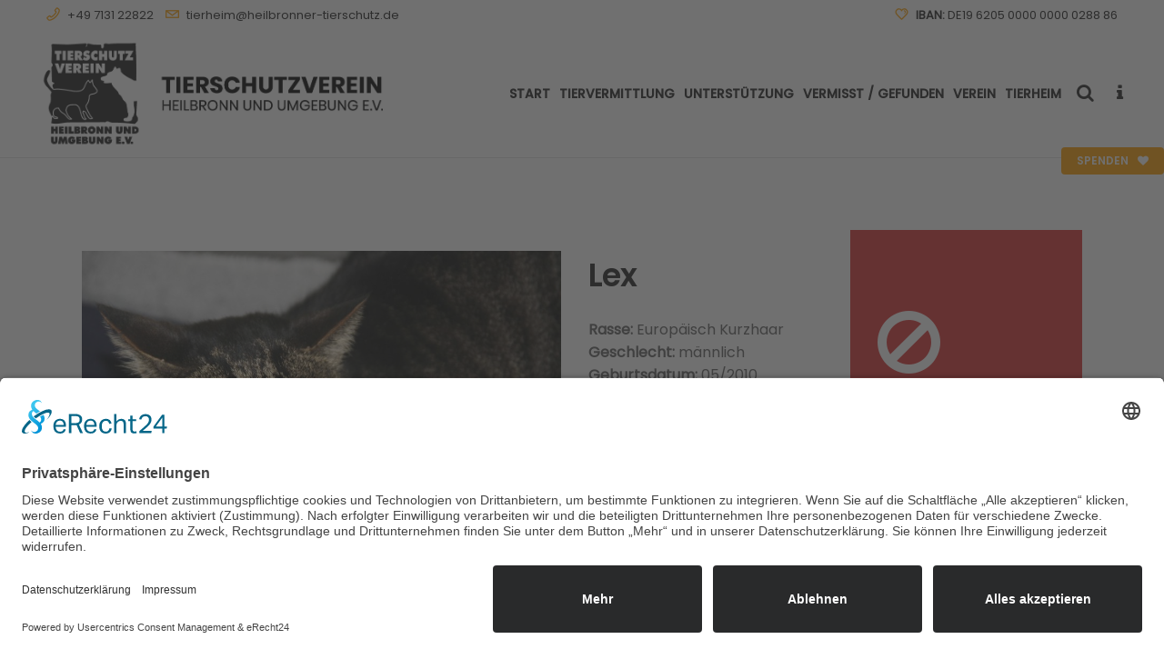

--- FILE ---
content_type: text/html; charset=UTF-8
request_url: https://www.heilbronner-tierschutz.de/2021/12/10/lex/
body_size: 23793
content:
<!DOCTYPE html>
<html lang="de">
<head>
	<meta charset="UTF-8" />
	
				<meta name="viewport" content="width=device-width,initial-scale=1,user-scalable=no">
		
                            <meta name="description" content="Das TIERHEIM HEILBRONN des Tierschutzverein Heilbronn und Umgebung e.V. beherbergt bis zu 65 Hunde, 200 Katzen, 60 Vögel sowie bis zu 50 weitere Kleintiere und Exoten. Weiterhin sind wir für den Tierschutz im Landkreis Heilbronn zuständig.">
            
                            <meta name="keywords" content="Tierheim Heilbronn, Heilbronner Tierheim, Tierschutzverein Heilbronn, Tiervermittlung, Tierschutz, Tierheim,  Tierhilfe, Tieren helfen, für Tierschutz spenden, Tierschutz unterstützen, Tiere suchen ein Zuhause, Katzen Wohnung, Katzen, Meerschweinchen, Kaninchen, artgerecht, artgerechte Haltung, Kastration, Tiernotfälle, Herz für Tiere, Katzen, Hunde, Kaninchen, Hamster, Hasen, Tiere, Tier, Hundehaus, Katzenhaus, Praxis, Tierarzt, Verein, Mitglied, Mitgliedschaft, Patenschaft, Spende, Nachlass, Erbe, Testament, Schutzgebühr, Kastration, Freigang, Innenhaltung, Aussenhaltung, Exoten">
            
	<link rel="profile" href="https://gmpg.org/xfn/11" />
	<link rel="pingback" href="https://www.heilbronner-tierschutz.de/xmlrpc.php" />

	<title>Tierschutzverein Heilbronn und Umgebung e.V. | Lex</title>
<meta name='robots' content='max-image-preview:large' />
<link rel="alternate" type="application/rss+xml" title="Tierschutzverein Heilbronn und Umgebung e.V. &raquo; Feed" href="https://www.heilbronner-tierschutz.de/feed/" />
<link rel="alternate" title="oEmbed (JSON)" type="application/json+oembed" href="https://www.heilbronner-tierschutz.de/wp-json/oembed/1.0/embed?url=https%3A%2F%2Fwww.heilbronner-tierschutz.de%2F2021%2F12%2F10%2Flex%2F" />
<link rel="alternate" title="oEmbed (XML)" type="text/xml+oembed" href="https://www.heilbronner-tierschutz.de/wp-json/oembed/1.0/embed?url=https%3A%2F%2Fwww.heilbronner-tierschutz.de%2F2021%2F12%2F10%2Flex%2F&#038;format=xml" />
<style id='wp-img-auto-sizes-contain-inline-css' type='text/css'>
img:is([sizes=auto i],[sizes^="auto," i]){contain-intrinsic-size:3000px 1500px}
/*# sourceURL=wp-img-auto-sizes-contain-inline-css */
</style>
<link rel='stylesheet' id='cf7ic_style-css' href='https://www.heilbronner-tierschutz.de/wp-content/plugins/contact-form-7-image-captcha/css/cf7ic-style.css?ver=3.3.7' type='text/css' media='all' />
<style id='wp-emoji-styles-inline-css' type='text/css'>

	img.wp-smiley, img.emoji {
		display: inline !important;
		border: none !important;
		box-shadow: none !important;
		height: 1em !important;
		width: 1em !important;
		margin: 0 0.07em !important;
		vertical-align: -0.1em !important;
		background: none !important;
		padding: 0 !important;
	}
/*# sourceURL=wp-emoji-styles-inline-css */
</style>
<style id='wp-block-library-inline-css' type='text/css'>
:root{--wp-block-synced-color:#7a00df;--wp-block-synced-color--rgb:122,0,223;--wp-bound-block-color:var(--wp-block-synced-color);--wp-editor-canvas-background:#ddd;--wp-admin-theme-color:#007cba;--wp-admin-theme-color--rgb:0,124,186;--wp-admin-theme-color-darker-10:#006ba1;--wp-admin-theme-color-darker-10--rgb:0,107,160.5;--wp-admin-theme-color-darker-20:#005a87;--wp-admin-theme-color-darker-20--rgb:0,90,135;--wp-admin-border-width-focus:2px}@media (min-resolution:192dpi){:root{--wp-admin-border-width-focus:1.5px}}.wp-element-button{cursor:pointer}:root .has-very-light-gray-background-color{background-color:#eee}:root .has-very-dark-gray-background-color{background-color:#313131}:root .has-very-light-gray-color{color:#eee}:root .has-very-dark-gray-color{color:#313131}:root .has-vivid-green-cyan-to-vivid-cyan-blue-gradient-background{background:linear-gradient(135deg,#00d084,#0693e3)}:root .has-purple-crush-gradient-background{background:linear-gradient(135deg,#34e2e4,#4721fb 50%,#ab1dfe)}:root .has-hazy-dawn-gradient-background{background:linear-gradient(135deg,#faaca8,#dad0ec)}:root .has-subdued-olive-gradient-background{background:linear-gradient(135deg,#fafae1,#67a671)}:root .has-atomic-cream-gradient-background{background:linear-gradient(135deg,#fdd79a,#004a59)}:root .has-nightshade-gradient-background{background:linear-gradient(135deg,#330968,#31cdcf)}:root .has-midnight-gradient-background{background:linear-gradient(135deg,#020381,#2874fc)}:root{--wp--preset--font-size--normal:16px;--wp--preset--font-size--huge:42px}.has-regular-font-size{font-size:1em}.has-larger-font-size{font-size:2.625em}.has-normal-font-size{font-size:var(--wp--preset--font-size--normal)}.has-huge-font-size{font-size:var(--wp--preset--font-size--huge)}.has-text-align-center{text-align:center}.has-text-align-left{text-align:left}.has-text-align-right{text-align:right}.has-fit-text{white-space:nowrap!important}#end-resizable-editor-section{display:none}.aligncenter{clear:both}.items-justified-left{justify-content:flex-start}.items-justified-center{justify-content:center}.items-justified-right{justify-content:flex-end}.items-justified-space-between{justify-content:space-between}.screen-reader-text{border:0;clip-path:inset(50%);height:1px;margin:-1px;overflow:hidden;padding:0;position:absolute;width:1px;word-wrap:normal!important}.screen-reader-text:focus{background-color:#ddd;clip-path:none;color:#444;display:block;font-size:1em;height:auto;left:5px;line-height:normal;padding:15px 23px 14px;text-decoration:none;top:5px;width:auto;z-index:100000}html :where(.has-border-color){border-style:solid}html :where([style*=border-top-color]){border-top-style:solid}html :where([style*=border-right-color]){border-right-style:solid}html :where([style*=border-bottom-color]){border-bottom-style:solid}html :where([style*=border-left-color]){border-left-style:solid}html :where([style*=border-width]){border-style:solid}html :where([style*=border-top-width]){border-top-style:solid}html :where([style*=border-right-width]){border-right-style:solid}html :where([style*=border-bottom-width]){border-bottom-style:solid}html :where([style*=border-left-width]){border-left-style:solid}html :where(img[class*=wp-image-]){height:auto;max-width:100%}:where(figure){margin:0 0 1em}html :where(.is-position-sticky){--wp-admin--admin-bar--position-offset:var(--wp-admin--admin-bar--height,0px)}@media screen and (max-width:600px){html :where(.is-position-sticky){--wp-admin--admin-bar--position-offset:0px}}

/*# sourceURL=wp-block-library-inline-css */
</style><style id='global-styles-inline-css' type='text/css'>
:root{--wp--preset--aspect-ratio--square: 1;--wp--preset--aspect-ratio--4-3: 4/3;--wp--preset--aspect-ratio--3-4: 3/4;--wp--preset--aspect-ratio--3-2: 3/2;--wp--preset--aspect-ratio--2-3: 2/3;--wp--preset--aspect-ratio--16-9: 16/9;--wp--preset--aspect-ratio--9-16: 9/16;--wp--preset--color--black: #000000;--wp--preset--color--cyan-bluish-gray: #abb8c3;--wp--preset--color--white: #ffffff;--wp--preset--color--pale-pink: #f78da7;--wp--preset--color--vivid-red: #cf2e2e;--wp--preset--color--luminous-vivid-orange: #ff6900;--wp--preset--color--luminous-vivid-amber: #fcb900;--wp--preset--color--light-green-cyan: #7bdcb5;--wp--preset--color--vivid-green-cyan: #00d084;--wp--preset--color--pale-cyan-blue: #8ed1fc;--wp--preset--color--vivid-cyan-blue: #0693e3;--wp--preset--color--vivid-purple: #9b51e0;--wp--preset--gradient--vivid-cyan-blue-to-vivid-purple: linear-gradient(135deg,rgb(6,147,227) 0%,rgb(155,81,224) 100%);--wp--preset--gradient--light-green-cyan-to-vivid-green-cyan: linear-gradient(135deg,rgb(122,220,180) 0%,rgb(0,208,130) 100%);--wp--preset--gradient--luminous-vivid-amber-to-luminous-vivid-orange: linear-gradient(135deg,rgb(252,185,0) 0%,rgb(255,105,0) 100%);--wp--preset--gradient--luminous-vivid-orange-to-vivid-red: linear-gradient(135deg,rgb(255,105,0) 0%,rgb(207,46,46) 100%);--wp--preset--gradient--very-light-gray-to-cyan-bluish-gray: linear-gradient(135deg,rgb(238,238,238) 0%,rgb(169,184,195) 100%);--wp--preset--gradient--cool-to-warm-spectrum: linear-gradient(135deg,rgb(74,234,220) 0%,rgb(151,120,209) 20%,rgb(207,42,186) 40%,rgb(238,44,130) 60%,rgb(251,105,98) 80%,rgb(254,248,76) 100%);--wp--preset--gradient--blush-light-purple: linear-gradient(135deg,rgb(255,206,236) 0%,rgb(152,150,240) 100%);--wp--preset--gradient--blush-bordeaux: linear-gradient(135deg,rgb(254,205,165) 0%,rgb(254,45,45) 50%,rgb(107,0,62) 100%);--wp--preset--gradient--luminous-dusk: linear-gradient(135deg,rgb(255,203,112) 0%,rgb(199,81,192) 50%,rgb(65,88,208) 100%);--wp--preset--gradient--pale-ocean: linear-gradient(135deg,rgb(255,245,203) 0%,rgb(182,227,212) 50%,rgb(51,167,181) 100%);--wp--preset--gradient--electric-grass: linear-gradient(135deg,rgb(202,248,128) 0%,rgb(113,206,126) 100%);--wp--preset--gradient--midnight: linear-gradient(135deg,rgb(2,3,129) 0%,rgb(40,116,252) 100%);--wp--preset--font-size--small: 13px;--wp--preset--font-size--medium: 20px;--wp--preset--font-size--large: 36px;--wp--preset--font-size--x-large: 42px;--wp--preset--spacing--20: 0.44rem;--wp--preset--spacing--30: 0.67rem;--wp--preset--spacing--40: 1rem;--wp--preset--spacing--50: 1.5rem;--wp--preset--spacing--60: 2.25rem;--wp--preset--spacing--70: 3.38rem;--wp--preset--spacing--80: 5.06rem;--wp--preset--shadow--natural: 6px 6px 9px rgba(0, 0, 0, 0.2);--wp--preset--shadow--deep: 12px 12px 50px rgba(0, 0, 0, 0.4);--wp--preset--shadow--sharp: 6px 6px 0px rgba(0, 0, 0, 0.2);--wp--preset--shadow--outlined: 6px 6px 0px -3px rgb(255, 255, 255), 6px 6px rgb(0, 0, 0);--wp--preset--shadow--crisp: 6px 6px 0px rgb(0, 0, 0);}:where(.is-layout-flex){gap: 0.5em;}:where(.is-layout-grid){gap: 0.5em;}body .is-layout-flex{display: flex;}.is-layout-flex{flex-wrap: wrap;align-items: center;}.is-layout-flex > :is(*, div){margin: 0;}body .is-layout-grid{display: grid;}.is-layout-grid > :is(*, div){margin: 0;}:where(.wp-block-columns.is-layout-flex){gap: 2em;}:where(.wp-block-columns.is-layout-grid){gap: 2em;}:where(.wp-block-post-template.is-layout-flex){gap: 1.25em;}:where(.wp-block-post-template.is-layout-grid){gap: 1.25em;}.has-black-color{color: var(--wp--preset--color--black) !important;}.has-cyan-bluish-gray-color{color: var(--wp--preset--color--cyan-bluish-gray) !important;}.has-white-color{color: var(--wp--preset--color--white) !important;}.has-pale-pink-color{color: var(--wp--preset--color--pale-pink) !important;}.has-vivid-red-color{color: var(--wp--preset--color--vivid-red) !important;}.has-luminous-vivid-orange-color{color: var(--wp--preset--color--luminous-vivid-orange) !important;}.has-luminous-vivid-amber-color{color: var(--wp--preset--color--luminous-vivid-amber) !important;}.has-light-green-cyan-color{color: var(--wp--preset--color--light-green-cyan) !important;}.has-vivid-green-cyan-color{color: var(--wp--preset--color--vivid-green-cyan) !important;}.has-pale-cyan-blue-color{color: var(--wp--preset--color--pale-cyan-blue) !important;}.has-vivid-cyan-blue-color{color: var(--wp--preset--color--vivid-cyan-blue) !important;}.has-vivid-purple-color{color: var(--wp--preset--color--vivid-purple) !important;}.has-black-background-color{background-color: var(--wp--preset--color--black) !important;}.has-cyan-bluish-gray-background-color{background-color: var(--wp--preset--color--cyan-bluish-gray) !important;}.has-white-background-color{background-color: var(--wp--preset--color--white) !important;}.has-pale-pink-background-color{background-color: var(--wp--preset--color--pale-pink) !important;}.has-vivid-red-background-color{background-color: var(--wp--preset--color--vivid-red) !important;}.has-luminous-vivid-orange-background-color{background-color: var(--wp--preset--color--luminous-vivid-orange) !important;}.has-luminous-vivid-amber-background-color{background-color: var(--wp--preset--color--luminous-vivid-amber) !important;}.has-light-green-cyan-background-color{background-color: var(--wp--preset--color--light-green-cyan) !important;}.has-vivid-green-cyan-background-color{background-color: var(--wp--preset--color--vivid-green-cyan) !important;}.has-pale-cyan-blue-background-color{background-color: var(--wp--preset--color--pale-cyan-blue) !important;}.has-vivid-cyan-blue-background-color{background-color: var(--wp--preset--color--vivid-cyan-blue) !important;}.has-vivid-purple-background-color{background-color: var(--wp--preset--color--vivid-purple) !important;}.has-black-border-color{border-color: var(--wp--preset--color--black) !important;}.has-cyan-bluish-gray-border-color{border-color: var(--wp--preset--color--cyan-bluish-gray) !important;}.has-white-border-color{border-color: var(--wp--preset--color--white) !important;}.has-pale-pink-border-color{border-color: var(--wp--preset--color--pale-pink) !important;}.has-vivid-red-border-color{border-color: var(--wp--preset--color--vivid-red) !important;}.has-luminous-vivid-orange-border-color{border-color: var(--wp--preset--color--luminous-vivid-orange) !important;}.has-luminous-vivid-amber-border-color{border-color: var(--wp--preset--color--luminous-vivid-amber) !important;}.has-light-green-cyan-border-color{border-color: var(--wp--preset--color--light-green-cyan) !important;}.has-vivid-green-cyan-border-color{border-color: var(--wp--preset--color--vivid-green-cyan) !important;}.has-pale-cyan-blue-border-color{border-color: var(--wp--preset--color--pale-cyan-blue) !important;}.has-vivid-cyan-blue-border-color{border-color: var(--wp--preset--color--vivid-cyan-blue) !important;}.has-vivid-purple-border-color{border-color: var(--wp--preset--color--vivid-purple) !important;}.has-vivid-cyan-blue-to-vivid-purple-gradient-background{background: var(--wp--preset--gradient--vivid-cyan-blue-to-vivid-purple) !important;}.has-light-green-cyan-to-vivid-green-cyan-gradient-background{background: var(--wp--preset--gradient--light-green-cyan-to-vivid-green-cyan) !important;}.has-luminous-vivid-amber-to-luminous-vivid-orange-gradient-background{background: var(--wp--preset--gradient--luminous-vivid-amber-to-luminous-vivid-orange) !important;}.has-luminous-vivid-orange-to-vivid-red-gradient-background{background: var(--wp--preset--gradient--luminous-vivid-orange-to-vivid-red) !important;}.has-very-light-gray-to-cyan-bluish-gray-gradient-background{background: var(--wp--preset--gradient--very-light-gray-to-cyan-bluish-gray) !important;}.has-cool-to-warm-spectrum-gradient-background{background: var(--wp--preset--gradient--cool-to-warm-spectrum) !important;}.has-blush-light-purple-gradient-background{background: var(--wp--preset--gradient--blush-light-purple) !important;}.has-blush-bordeaux-gradient-background{background: var(--wp--preset--gradient--blush-bordeaux) !important;}.has-luminous-dusk-gradient-background{background: var(--wp--preset--gradient--luminous-dusk) !important;}.has-pale-ocean-gradient-background{background: var(--wp--preset--gradient--pale-ocean) !important;}.has-electric-grass-gradient-background{background: var(--wp--preset--gradient--electric-grass) !important;}.has-midnight-gradient-background{background: var(--wp--preset--gradient--midnight) !important;}.has-small-font-size{font-size: var(--wp--preset--font-size--small) !important;}.has-medium-font-size{font-size: var(--wp--preset--font-size--medium) !important;}.has-large-font-size{font-size: var(--wp--preset--font-size--large) !important;}.has-x-large-font-size{font-size: var(--wp--preset--font-size--x-large) !important;}
/*# sourceURL=global-styles-inline-css */
</style>

<style id='classic-theme-styles-inline-css' type='text/css'>
/*! This file is auto-generated */
.wp-block-button__link{color:#fff;background-color:#32373c;border-radius:9999px;box-shadow:none;text-decoration:none;padding:calc(.667em + 2px) calc(1.333em + 2px);font-size:1.125em}.wp-block-file__button{background:#32373c;color:#fff;text-decoration:none}
/*# sourceURL=/wp-includes/css/classic-themes.min.css */
</style>
<link rel='stylesheet' id='wp-components-css' href='https://www.heilbronner-tierschutz.de/wp-includes/css/dist/components/style.min.css?ver=6.9' type='text/css' media='all' />
<link rel='stylesheet' id='wp-preferences-css' href='https://www.heilbronner-tierschutz.de/wp-includes/css/dist/preferences/style.min.css?ver=6.9' type='text/css' media='all' />
<link rel='stylesheet' id='wp-block-editor-css' href='https://www.heilbronner-tierschutz.de/wp-includes/css/dist/block-editor/style.min.css?ver=6.9' type='text/css' media='all' />
<link rel='stylesheet' id='popup-maker-block-library-style-css' href='https://www.heilbronner-tierschutz.de/wp-content/plugins/popup-maker/dist/packages/block-library-style.css?ver=dbea705cfafe089d65f1' type='text/css' media='all' />
<link rel='stylesheet' id='contact-form-7-css' href='https://www.heilbronner-tierschutz.de/wp-content/plugins/contact-form-7/includes/css/styles.css?ver=5.9.8' type='text/css' media='all' />
<link rel='stylesheet' id='pdfprnt_frontend-css' href='https://www.heilbronner-tierschutz.de/wp-content/plugins/pdf-print/css/frontend.css?ver=2.4.6' type='text/css' media='all' />
<link rel='stylesheet' id='give-styles-css' href='https://www.heilbronner-tierschutz.de/wp-content/plugins/give/assets/dist/css/give.css?ver=2.11.2' type='text/css' media='all' />
<link rel='stylesheet' id='mediaelement-css' href='https://www.heilbronner-tierschutz.de/wp-includes/js/mediaelement/mediaelementplayer-legacy.min.css?ver=4.2.17' type='text/css' media='all' />
<link rel='stylesheet' id='wp-mediaelement-css' href='https://www.heilbronner-tierschutz.de/wp-includes/js/mediaelement/wp-mediaelement.min.css?ver=6.9' type='text/css' media='all' />
<link rel='stylesheet' id='bridge-default-style-css' href='https://www.heilbronner-tierschutz.de/wp-content/themes/bridge/style.css?ver=6.9' type='text/css' media='all' />
<link rel='stylesheet' id='bridge-qode-font_awesome-css' href='https://www.heilbronner-tierschutz.de/wp-content/themes/bridge/css/font-awesome/css/font-awesome.min.css?ver=6.9' type='text/css' media='all' />
<link rel='stylesheet' id='bridge-qode-font_elegant-css' href='https://www.heilbronner-tierschutz.de/wp-content/themes/bridge/css/elegant-icons/style.min.css?ver=6.9' type='text/css' media='all' />
<link rel='stylesheet' id='bridge-qode-linea_icons-css' href='https://www.heilbronner-tierschutz.de/wp-content/themes/bridge/css/linea-icons/style.css?ver=6.9' type='text/css' media='all' />
<link rel='stylesheet' id='bridge-qode-dripicons-css' href='https://www.heilbronner-tierschutz.de/wp-content/themes/bridge/css/dripicons/dripicons.css?ver=6.9' type='text/css' media='all' />
<link rel='stylesheet' id='bridge-qode-kiko-css' href='https://www.heilbronner-tierschutz.de/wp-content/themes/bridge/css/kiko/kiko-all.css?ver=6.9' type='text/css' media='all' />
<link rel='stylesheet' id='bridge-qode-font_awesome_5-css' href='https://www.heilbronner-tierschutz.de/wp-content/themes/bridge/css/font-awesome-5/css/font-awesome-5.min.css?ver=6.9' type='text/css' media='all' />
<link rel='stylesheet' id='bridge-stylesheet-css' href='https://www.heilbronner-tierschutz.de/wp-content/themes/bridge/css/stylesheet.min.css?ver=6.9' type='text/css' media='all' />
<style id='bridge-stylesheet-inline-css' type='text/css'>
   .postid-27613.disabled_footer_top .footer_top_holder, .postid-27613.disabled_footer_bottom .footer_bottom_holder { display: none;}


/*# sourceURL=bridge-stylesheet-inline-css */
</style>
<link rel='stylesheet' id='bridge-print-css' href='https://www.heilbronner-tierschutz.de/wp-content/themes/bridge/css/print.css?ver=6.9' type='text/css' media='all' />
<link rel='stylesheet' id='qode_news_style-css' href='https://www.heilbronner-tierschutz.de/wp-content/plugins/qode-news/assets/css/news-map.min.css?ver=6.9' type='text/css' media='all' />
<link rel='stylesheet' id='bridge-responsive-css' href='https://www.heilbronner-tierschutz.de/wp-content/themes/bridge/css/responsive.min.css?ver=6.9' type='text/css' media='all' />
<link rel='stylesheet' id='qode_news_responsive_style-css' href='https://www.heilbronner-tierschutz.de/wp-content/plugins/qode-news/assets/css/news-map-responsive.min.css?ver=6.9' type='text/css' media='all' />
<link rel='stylesheet' id='bridge-style-dynamic-css' href='https://www.heilbronner-tierschutz.de/wp-content/themes/bridge/css/style_dynamic.css?ver=1730220237' type='text/css' media='all' />
<link rel='stylesheet' id='bridge-style-dynamic-responsive-css' href='https://www.heilbronner-tierschutz.de/wp-content/themes/bridge/css/style_dynamic_responsive.css?ver=1730220237' type='text/css' media='all' />
<style id='bridge-style-dynamic-responsive-inline-css' type='text/css'>
p.c4wp-display-captcha-form, p.c4wp-display-captcha-form label {
  text-transform: none;
}


.cf7_custom_style_1 input.wpcf7-form-control.wpcf7-text, .cf7_custom_style_1 input.wpcf7-form-control.wpcf7-number, .cf7_custom_style_1 input.wpcf7-form-control.wpcf7-date, .cf7_custom_style_1 textarea.wpcf7-form-control.wpcf7-textarea, .cf7_custom_style_1 select.wpcf7-form-control.wpcf7-select, .cf7_custom_style_1 input.wpcf7-form-control.wpcf7-quiz {
  font-family: inherit !important;
}

/* poppins-italic - latin */
@font-face {
  font-family: 'Poppins';
  font-style: italic;
  font-weight: 400;
  src: url('https://www.heilbronner-tierschutz.de/wp-content/uploads/fonts/poppins-v20-latin-italic.eot'); /* IE9 Compat Modes */
  src: local(''),
       url('https://www.heilbronner-tierschutz.de/wp-content/uploads/fonts/poppins-v20-latin-italic.eot?#iefix') format('embedded-opentype'), /* IE6-IE8 */
       url('https://www.heilbronner-tierschutz.de/wp-content/uploads/fonts/poppins-v20-latin-italic.woff2') format('woff2'), /* Super Modern Browsers */
       url('https://www.heilbronner-tierschutz.de/wp-content/uploads/fonts/poppins-v20-latin-italic.woff') format('woff'), /* Modern Browsers */
       url('https://www.heilbronner-tierschutz.de/wp-content/uploads/fonts/poppins-v20-latin-italic.ttf') format('truetype'), /* Safari, Android, iOS */
       url('https://www.heilbronner-tierschutz.de/wp-content/uploads/fonts/poppins-v20-latin-italic.svg#Poppins') format('svg'); /* Legacy iOS */
}

/* poppins-regular - latin */
@font-face {
  font-family: 'Poppins';
  font-style: normal;
  font-weight: 400;
  src: url('https://www.heilbronner-tierschutz.de/wp-content/uploads/fonts/poppins-v20-latin-regular.eot'); /* IE9 Compat Modes */
  src: local(''),
       url('https://www.heilbronner-tierschutz.de/wp-content/uploads/fonts/poppins-v20-latin-regular.eot?#iefix') format('embedded-opentype'), /* IE6-IE8 */
       url('https://www.heilbronner-tierschutz.de/wp-content/uploads/fonts/poppins-v20-latin-regular.woff2') format('woff2'), /* Super Modern Browsers */
       url('https://www.heilbronner-tierschutz.de/wp-content/uploads/fonts/poppins-v20-latin-regular.woff') format('woff'), /* Modern Browsers */
       url('https://www.heilbronner-tierschutz.de/wp-content/uploads/fonts/poppins-v20-latin-regular.ttf') format('truetype'), /* Safari, Android, iOS */
       url('https://www.heilbronner-tierschutz.de/wp-content/uploads/fonts/poppins-v20-latin-regular.svg#Poppins') format('svg'); /* Legacy iOS */
}

/* poppins-500 - latin */
@font-face {
  font-family: 'Poppins';
  font-style: normal;
  font-weight: 500;
  src: url('https://www.heilbronner-tierschutz.de/wp-content/uploads/fonts/poppins-v20-latin-500.eot'); /* IE9 Compat Modes */
  src: local(''),
       url('https://www.heilbronner-tierschutz.de/wp-content/uploads/fonts/poppins-v20-latin-500.eot?#iefix') format('embedded-opentype'), /* IE6-IE8 */
       url('https://www.heilbronner-tierschutz.de/wp-content/uploads/fonts/poppins-v20-latin-500.woff2') format('woff2'), /* Super Modern Browsers */
       url('https://www.heilbronner-tierschutz.de/wp-content/uploads/fonts/poppins-v20-latin-500.woff') format('woff'), /* Modern Browsers */
       url('https://www.heilbronner-tierschutz.de/wp-content/uploads/fonts/poppins-v20-latin-500.ttf') format('truetype'), /* Safari, Android, iOS */
       url('https://www.heilbronner-tierschutz.de/wp-content/uploads/fonts/poppins-v20-latin-500.svg#Poppins') format('svg'); /* Legacy iOS */
}

/* poppins-500italic - latin */
@font-face {
  font-family: 'Poppins';
  font-style: italic;
  font-weight: 500;
  src: url('https://www.heilbronner-tierschutz.de/wp-content/uploads/fonts/poppins-v20-latin-500italic.eot'); /* IE9 Compat Modes */
  src: local(''),
       url('https://www.heilbronner-tierschutz.de/wp-content/uploads/fonts/poppins-v20-latin-500italic.eot?#iefix') format('embedded-opentype'), /* IE6-IE8 */
       url('https://www.heilbronner-tierschutz.de/wp-content/uploads/fonts/poppins-v20-latin-500italic.woff2') format('woff2'), /* Super Modern Browsers */
       url('https://www.heilbronner-tierschutz.de/wp-content/uploads/fonts/poppins-v20-latin-500italic.woff') format('woff'), /* Modern Browsers */
       url('https://www.heilbronner-tierschutz.de/wp-content/uploads/fonts/poppins-v20-latin-500italic.ttf') format('truetype'), /* Safari, Android, iOS */
       url('https://www.heilbronner-tierschutz.de/wp-content/uploads/fonts/poppins-v20-latin-500italic.svg#Poppins') format('svg'); /* Legacy iOS */
}

/* poppins-600italic - latin */
@font-face {
  font-family: 'Poppins';
  font-style: italic;
  font-weight: 600;
  src: url('https://www.heilbronner-tierschutz.de/wp-content/uploads/fonts/poppins-v20-latin-600italic.eot'); /* IE9 Compat Modes */
  src: local(''),
       url('https://www.heilbronner-tierschutz.de/wp-content/uploads/fonts/poppins-v20-latin-600italic.eot?#iefix') format('embedded-opentype'), /* IE6-IE8 */
       url('https://www.heilbronner-tierschutz.de/wp-content/uploads/fonts/poppins-v20-latin-600italic.woff2') format('woff2'), /* Super Modern Browsers */
       url('https://www.heilbronner-tierschutz.de/wp-content/uploads/fonts/poppins-v20-latin-600italic.woff') format('woff'), /* Modern Browsers */
       url('https://www.heilbronner-tierschutz.de/wp-content/uploads/fonts/poppins-v20-latin-600italic.ttf') format('truetype'), /* Safari, Android, iOS */
       url('https://www.heilbronner-tierschutz.de/wp-content/uploads/fonts/poppins-v20-latin-600italic.svg#Poppins') format('svg'); /* Legacy iOS */
}

/* poppins-600 - latin */
@font-face {
  font-family: 'Poppins';
  font-style: normal;
  font-weight: 600;
  src: url('https://www.heilbronner-tierschutz.de/wp-content/uploads/fonts/poppins-v20-latin-600.eot'); /* IE9 Compat Modes */
  src: local(''),
       url('https://www.heilbronner-tierschutz.de/wp-content/uploads/fonts/poppins-v20-latin-600.eot?#iefix') format('embedded-opentype'), /* IE6-IE8 */
       url('https://www.heilbronner-tierschutz.de/wp-content/uploads/fonts/poppins-v20-latin-600.woff2') format('woff2'), /* Super Modern Browsers */
       url('https://www.heilbronner-tierschutz.de/wp-content/uploads/fonts/poppins-v20-latin-600.woff') format('woff'), /* Modern Browsers */
       url('https://www.heilbronner-tierschutz.de/wp-content/uploads/fonts/poppins-v20-latin-600.ttf') format('truetype'), /* Safari, Android, iOS */
       url('https://www.heilbronner-tierschutz.de/wp-content/uploads/fonts/poppins-v20-latin-600.svg#Poppins') format('svg'); /* Legacy iOS */
}


/* FAVO */

body {
	-webkit-font-smoothing: antialiased;
	-moz-osx-font-smoothing: grayscale;
}

.entry {margin-bottom: 80px;}

.mailpoet_form .mailpoet_paragraph, .mailpoet_form .mailpoet_form_paragraph, .mailpoet_form .mailpoet_textarea, .mailpoet_form .mailpoet_text, .mailpoet_form .mailpoet_select, .mailpoet_form .mailpoet_form_image, .mailpoet_form .mailpoet_message, .mailpoet_form .mailpoet_paragraph select {
    max-width: 95% !important;
}

.wpcf7 form.sent .wpcf7-response-output, div.wpcf7-response-output.wpcf7-mail-sent-ok {
    background-color: #00cc25 !important;;
}

.qode-post-carousel1 .qode-owl-slider .owl-nav {
    top: -25px;
}

.search-results .entry_date {display:none !important;}

.qode-news-holder .qode-news-filter {
    font-weight: 600;
    font-size: 1.1em;
text-transform:uppercase;
letter-spacing: 0.6px;
}

.mailpoet_validate_success{
color: #dd3333 !important;
}

.blog_single .post_info {display: none !important;}

.blog_single .entry_title {margin-bottom:20px;}



@media only screen and (max-width: 768px) {
 .qode_left_side_fixed, .side_menu_button_link {    
    display: none !important;
  }
}

.pdfprnt-buttons {
    text-align: right !important;
}

.portfolio_categories, .qode_portfolio_related .projects_holder article .portfolio_description .project_category {
display: none !important;
}

h5 a:hover, h6 a{
color: #ffa100;
}

.qode_search_form_2.disabled .qode_search_submit, .qode_search_form_2.disabled .qode_search_submit:hover {
    cursor: default;
    color: #ffffff;
}

.tribe-events-single-event-title, .tribe-events-back a, .tribe-events-back a:visited, .tribe-events-schedule .recurringinfo, .tribe-events-schedule h2, .tribe-related-event-info .recurringinfo, .tribe-events-cal-links, .tribe-events-meta-group, .tribe-events-content, .tribe-events-single .tribe-events-sub-nav {
font-family: 'Poppins', sans-serif !important;
}

.tribe-common--breakpoint-medium.tribe-events .tribe-events-c-view-selector__button {
    display: none;
}

.tribe-events .tribe-events-calendar-list__event-date-tag-datetime {
    font-weight: 600;
    font-size: 1.5em;
    line-height: 1.3em;
}


.more_facts_button .more_facts_button_text {
    display: block;
    font-size: 17px;
    font-weight: 600;
    letter-spacing: 0px;
    text-transform: none;
    padding: 0 0 5px 20px;
}

.sub{
line-height: 17px;
font-size: 13px;
}

strong, bold, b {
font-weight: 600 !important;
}

.side_menu_button>a.search_button {
    vertical-align: top;
    display: inline-block;
}


.category-kleine-hunde-und-welpen .qode-layout1-item .qode-post-info-date {display: none;}
.category-mittlere-hunde .qode-layout1-item .qode-post-info-date {display: none;}
.category-grosse-hunde .qode-layout1-item .qode-post-info-date {display: none;}
.category-freigang .qode-layout1-item .qode-post-info-date {display: none;}
.category-wohnungshaltung .qode-layout1-item .qode-post-info-date {display: none;}
.category-voegel .qode-layout1-item .qode-post-info-date {display: none;}

div.wpcf7-response-output {
    position: relative;
    padding: 17px 30px 17px 55px;
    color: #212121;
    margin-left: 0;
    margin-right: 0;
    font-weight: 400;
    font-size: 15px;
    text-transform: none;
    letter-spacing: 0px;
    border: none;
}


@media screen and (min-width: 200px) and (max-width: 1032px) {
.content.content_top_margin {
margin-top: 0px !important;
}
}



.q_list.circle ul>li:before {
    background-color: #ffa100;
}

.q_list.circle ul > li, .q_list.number ul > li {
    position: relative;
    font-weight: 400;
    margin: 0 0 10px;
    padding: 0 0 0 22px;
    color: #303030;
}


.q_message .message_text {
    font-size: 16px;
    text-transform: none;
    letter-spacing: 0px;
}

div.ppt {display:none !important;}


.give-btn:hover {
    border: 2px solid #212121 !important;
    background: #212121 !important;
}

.rs-layer .qbutton {line-height:47px !important}

.qode-news-holder .qode-post-info-date a {
    font-size: 16px;
    color: #212121;
}

.blog_small_image .date  {
    display:none !important;
}

.blog_small_image .post_info  {
    display:none !important;
}

.post_excerpt {
    margin-top: 15px !important;
}

.blog_single .category-kleine-hunde-und-welpen .entry_title, .category-kleine-hunde-und-welpen .post_info  {
    display:none !important;
}

.blog_single .category-hunde .entry_title, .category-hunde .post_info  {
    display:none !important;
}

.blog_single .category-mittlere-hunde .entry_title, .category-mittlere-hunde .post_info  {
    display:none !important;
}

.blog_single .category-grosse-hunde .entry_title, .category-grosse-hunde .post_info  {
    display:none !important;
}

.blog_single .category-vermisst .entry_title, .category-vermisst .post_info  {
    display:none !important;
}

.blog_single .category-freigang .entry_title, .category-freigang .post_info  {
    display:none !important;
}

.blog_single .category-wohnungshaltung .entry_title, .category-wohnungshaltung .post_info  {
    display:none !important;
}

.blog_single .category-vermittelte-tiere .entry_title, .category-vermittelte-tiere .post_info  {
    display:none !important;
}

.blog_single .category-kleintiere .entry_title, .category-kleintiere .post_info  {
    display:none !important;
}

.blog_single .category-exoten .entry_title, .category-exoten .post_info  {
    display:none !important;
}
.blog_single .category-voegel .entry_title, .category-voegel .post_info  {
    display:none !important;
}
.blog_single .category-kaninchen-aussenhaltung .entry_title, .category-kaninchen-aussenhaltung .post_info  {
    display:none !important;
}
.blog_single .category-kaninchen-innenhaltung .entry_title, .category-kaninchen-innenhaltung .post_info  {
    display:none !important;
}
.blog_single .category-nagetiere .entry_title, .category-nagetiere .post_info  {
    display:none !important;
}
.blog_single .category-frettchen .entry_title, .category-frettchen .post_info  {
    display:none !important;
}

.qode-layout3-item .qode-btn, .qode-layout3-item .qode-post-excerpt-holder {
    display: none;
}
.blog_single .category-regenbogenbruecke .entry_title, .category-regenbogenbruecke .post_info  {
    display:none !important;
}

.gallery_holder ul li .gallery_hover {
    background-color: #ffa100;
    background-color: rgba(255,161,0,.81);
}

.qode-layout1-item .qode-post-title {
    margin-top: 10px;
}

.mailpoet_submit {
    color: #ffffff;
    border-color: #ffa100;
    font-size: 14px;
    line-height: 37px;
    height: 47px;
    font-style: normal;
    font-weight: 600;
    background-color: #ffa100;
    border-radius: 4px;
    -moz-border-radius: 4px;
    -webkit-border-radius: 4px;
    letter-spacing: 0px;
    text-transform: uppercase !important;
    border-width: 0px;
transition: color .1s linear,background-color .1s linear,border-color .1s linear;
}

.mailpoet_submit:hover {
    color: #ffffff;
    border-color: #212121;
    font-size: 14px;
    line-height: 37px;
    height: 47px;
    font-style: normal;
    font-weight: 600;
    background-color: #212121;
    border-radius: 4px;
    -moz-border-radius: 4px;
    -webkit-border-radius: 4px;
    letter-spacing: 0px;
    text-transform: uppercase !important;
    border-width: 0px;
transition: color .1s linear,background-color .1s linear,border-color .1s linear;
}

.qode-post-info-hot-trending .qode-post-info-hot .qode-news-ht-icon, .qode-post-info-hot-trending .qode-post-info-trending .qode-news-ht-icon {
    display: inline-block;
    vertical-align: middle;
    width: 40px;
    height: 40px;
    background-position: center;
    background-repeat: no-repeat;
    background-size: 20px 20px;
}

.qode-post-info-hot-trending .qode-news-hot {
    background-color: #f10;
}

.shipping-costs-info, .tax-info {text-align:center !important;}

@media screen and (min-width: 1135px) and (max-width: 1415px) {
    nav.main_menu > ul > li > a{
        padding: 0 5px;
font-size: 14px;
    }
    nav.main_menu>ul>li>a>i.menu_icon{
        font-size: 14px;
    }
}
@media screen and (min-width: 1001px) and (max-width: 1134px) {
    nav.main_menu > ul > li > a{
        font-size: 12px;
    }
    nav.main_menu>ul>li>a>i.menu_icon{
        font-size: 8px;
    }
}
@media screen and (min-width: 1000px) and (max-width: 1133px) {
    .header_bottom{
        padding: 0 5px!important;
    }
    nav.main_menu > ul > li > a{
        padding: 0 5px;
    }
    header .btn-dealerportal{
        line-height: 25px!important;
        height: 25px!important;
    }
}


.filter_holder ul li span {
    display: inline-block;
    padding: 0 22px;
    position: relative;
    letter-spacing: 0px;
    text-transform: none;
    font-weight: 400;
}

.blog_holder.blog_large_image h2, .blog_holder.blog_large_image h2 a, .blog_holder.blog_single article h2 {
    font-family: Poppins;
    font-size: 35px;
    line-height: 54px;
    font-style: normal;
    font-weight: 600;
    text-transform: none;
}

.side_menu .widget li, .side_menu a, aside .widget a {
    font-weight: 600;
}



.woocommerce .summary p.stock.out-of-stock {
    display: inline-block;
    font-weight: 600;
    color: #ff0000;
    padding-bottom: 1px;
    border-bottom: 2px solid;
    margin: 8px 0;
}



.myaccount_user, .woocommerce .woocommerce-error, .woocommerce .woocommerce-info, .woocommerce .woocommerce-message, .woocommerce div.message {
    margin-bottom: 25px;
    position: relative;
    display: block;
    padding: 28px 21px;
    background-color: #fff;
    line-height: 38px;
    font-weight: 600;
    font-family: 'Poppins';
    color: #dd3333;
    text-transform: none;
    letter-spacing: 0px;
    font-size: 17px;
}

.woocommerce input[type=text]:not(.qode_search_field), .woocommerce input[type=password], .woocommerce input[type=email], .woocommerce textarea, .woocommerce-page input[type=tel], .woocommerce-page input[type=text]:not(.qode_search_field), .woocommerce-page input[type=password], .woocommerce-page input[type=email], .woocommerce-page textarea {
    padding: 15px 13px;
    border: 0;
    outline: 0;
    resize: none;
    font-size: 13px;
    line-height: 17px;
    background-color: #fff;
    color: #818181;
    font-family: 'Poppins';
    font-weight: 400;
}

.woocommerce .checkout table.shop_table thead tr th, .woocommerce table.cart thead tr th, .woocommerce-account table.my_account_orders thead tr th, .woocommerce-page .checkout table.shop_table thead tr th, .woocommerce-page table.cart thead tr th, .woocommerce-page table.my_account_orders thead tr th {
    padding: 13px 10px;
    font-size: 14px;
    line-height: 1.571428571428571em;
    text-transform: uppercase;
    letter-spacing: 0px;
    font-family: 'Poppins';
    font-weight: 500;
}

.woocommerce .button, .woocommerce input[type=submit], .woocommerce ul.products li.product .added_to_cart, .woocommerce-page .button, .woocommerce-page input[type=submit] {
    font-family: 'Poppins' !important;
    font-weight: 700;
}

.qode-post-info-hot-trending .qode-post-info-hot .qode-news-ht-icon, .qode-post-info-hot-trending .qode-post-info-trending .qode-news-ht-icon {
    display: inline-block;
    vertical-align: middle;
    width: 100px;
    height: 100px;
    background-position: center;
    background-repeat: no-repeat;
    background-size: 80px 80px;
position: relative;

}

.qode-post-info-hot-trending .qode-news-hot {
    background-color: #dd3333 !important;
}

.mejs-container, .mejs-container .mejs-controls, .mejs-embed, .mejs-embed body {
    background: #fff;
}

.give-btn {
    color: #ffffff;
    border-color: #ffa100;
    font-size: 14px !important;
    line-height: 47px !important;
    height: 47px;
    font-style: normal;
    font-weight: 600;
    background-color: #ffa100;
    border-radius: 4px;
    -moz-border-radius: 4px;
    -webkit-border-radius: 4px;
    letter-spacing: 0px;
    text-transform: uppercase;
    border-width: 0px !important;
padding: 0 23px !important;
transition: color .1s linear,background-color .1s linear,border-color .1s linear;
}

.give-btn:hover {
    color: #ffffff;
    border-color: #212121;
    font-size: 14px !important;
    line-height: 47px !important;
    height: 47px;
    font-style: normal;
    font-weight: 600;
    background-color: #212121;
    border-radius: 4px;
    -moz-border-radius: 4px;
    -webkit-border-radius: 4px;
    letter-spacing: 0px;
    text-transform: uppercase;
    border-width: 0px !important;
padding: 0 23px !important;
transition: color .1s linear,background-color .1s linear,border-color .1s linear;
}

#give-recurring-form .form-row .give-input-field-wrapper, #give-recurring-form .form-row input[type=email], #give-recurring-form .form-row input[type=password], #give-recurring-form .form-row input[type=tel], #give-recurring-form .form-row input[type=text], #give-recurring-form .form-row input[type=url], #give-recurring-form .form-row select, #give-recurring-form .form-row textarea, form.give-form .form-row .give-input-field-wrapper, form.give-form .form-row input[type=email], form.give-form .form-row input[type=password], form.give-form .form-row input[type=tel], form.give-form .form-row input[type=text], form.give-form .form-row input[type=url], form.give-form .form-row select, form.give-form .form-row textarea, form[id*=give-form] .form-row .give-input-field-wrapper, form[id*=give-form] .form-row input[type=email], form[id*=give-form] .form-row input[type=password], form[id*=give-form] .form-row input[type=tel], form[id*=give-form] .form-row input[type=text], form[id*=give-form] .form-row input[type=url], form[id*=give-form] .form-row select, form[id*=give-form] .form-row textarea {
    -webkit-box-sizing: border-box;
    -moz-box-sizing: border-box;
    box-sizing: border-box;
    width: 100%;
    border-radius: 4px;
    outline: none;
    color: #b2b2b2;
    background-color: #fdfdfd;
    border: 1px solid #ccc;
    margin: 0;
    padding: 15px;
}

#give-recurring-form .form-row .give-input-field-wrapper, #give-recurring-form .form-row input[type=email], #give-recurring-form .form-row input[type=password], #give-recurring-form .form-row input[type=tel], #give-recurring-form .form-row input[type=text], #give-recurring-form .form-row input[type=url], #give-recurring-form .form-row select, #give-recurring-form .form-row textarea, form.give-form .form-row .give-input-field-wrapper, form.give-form .form-row input[type=email], form.give-form .form-row input[type=password], form.give-form .form-row input[type=tel], form.give-form .form-row input[type=text], form.give-form .form-row input[type=url], form.give-form .form-row select, form.give-form .form-row textarea, form[id*=give-form] .form-row .give-input-field-wrapper, form[id*=give-form] .form-row input[type=email], form[id*=give-form] .form-row input[type=password], form[id*=give-form] .form-row input[type=tel], form[id*=give-form] .form-row input[type=text], form[id*=give-form] .form-row input[type=url], form[id*=give-form] .form-row select, form[id*=give-form] .form-row textarea {
    font-family: 'Poppins';
    font-size: 15px;
    -webkit-box-sizing: border-box;
    -moz-box-sizing: border-box;
    box-sizing: border-box;
    width: 100%;
    border-radius: 4px;
    outline: none;
    color: #606060;
    background-color: #ffffff;
    border: 1px solid #b2b2b2;
    margin: 0;
    padding: 15px;
}

.woocommerce select {padding: 1.6em !important}
.reset_variations {margin-left:20px;}

.side_menu a {
color: #ffa100;
font-weight: 400;
}
.side_menu a:hover {
color: #ffffff !important;
font-weight: 400;
}

.flex-direction-nav a i, body a.pp_next:after, body a.pp_previous:after, body div.pp_default a.pp_next:after, body div.pp_default a.pp_previous:after {
    font-size: 33px;
    color: #ffffff;
    transition: all 0.15s ease-in-out;
}
.flex-direction-nav a:hover i, body div.pp_default a.pp_next:hover:after, body div.pp_default a.pp_previous:hover:after, body a.pp_next:hover:after, body a.pp_previous:hover:after, .flexslider:hover .flex-direction-nav a.flex-prev:hover i, .flexslider:hover .flex-direction-nav a.flex-next:hover i, .qode_content_slider .flex-direction-nav a.flex-prev:hover i, .qode_content_slider .flex-direction-nav a.flex-next:hover i, .portfolio_slider:hover .flex-direction-nav a.flex-prev:hover i, .portfolio_slider:hover .flex-direction-nav a.flex-next:hover i {
    color: #ffa100;
}


blockquote {
    padding: 10%;
}

.off h4 a, .off .qode-post-excerpt-holder, .off .qode-post-info-date a {
color: #ffffff;
}

.qode_left_side_fixed {
    left: initial;
    bottom: initial;
    right: 0%;
    top: 22.5%;
    transform: none;
    position: fixed;
    z-index: 999;
}
}



/*# sourceURL=bridge-style-dynamic-responsive-inline-css */
</style>
<link rel='stylesheet' id='js_composer_front-css' href='https://www.heilbronner-tierschutz.de/wp-content/plugins/js_composer24/assets/css/js_composer.min.css?ver=7.9' type='text/css' media='all' />
<link rel='stylesheet' id='bridge-core-dashboard-style-css' href='https://www.heilbronner-tierschutz.de/wp-content/plugins/bridge-core/modules/core-dashboard/assets/css/core-dashboard.min.css?ver=6.9' type='text/css' media='all' />
<link rel='stylesheet' id='bridge-childstyle-css' href='https://www.heilbronner-tierschutz.de/wp-content/themes/bridge-child/style.css?ver=6.9' type='text/css' media='all' />
<script type="text/javascript" src="https://www.heilbronner-tierschutz.de/wp-includes/js/jquery/jquery.min.js?ver=3.7.1" id="jquery-core-js"></script>
<script type="text/javascript" src="https://www.heilbronner-tierschutz.de/wp-includes/js/jquery/jquery-migrate.min.js?ver=3.4.1" id="jquery-migrate-js"></script>
<script type="text/javascript" src="//www.heilbronner-tierschutz.de/wp-content/plugins/revslider/sr6/assets/js/rbtools.min.js?ver=6.7.20" async id="tp-tools-js"></script>
<script type="text/javascript" src="//www.heilbronner-tierschutz.de/wp-content/plugins/revslider/sr6/assets/js/rs6.min.js?ver=6.7.20" async id="revmin-js"></script>
<script type="text/javascript" src="https://www.heilbronner-tierschutz.de/wp-content/plugins/give/assets/dist/js/babel-polyfill.js?ver=2.11.2" id="babel-polyfill-js"></script>
<script type="text/javascript" id="give-js-extra">
/* <![CDATA[ */
var give_global_vars = {"ajaxurl":"https://www.heilbronner-tierschutz.de/wp-admin/admin-ajax.php","checkout_nonce":"7e41881833","currency":"EUR","currency_sign":"-\u20ac","currency_pos":"after","thousands_separator":".","decimal_separator":",","no_gateway":"Please select a payment method.","bad_minimum":"Der minimale Spendenbetrag f\u00fcr dieses Formular ist","bad_maximum":"The maximum custom donation amount for this form is","general_loading":"Loading...","purchase_loading":"Bitte warten...","textForOverlayScreen":"\u003Ch3\u003EProcessing...\u003C/h3\u003E\u003Cp\u003EThis will only take a second!\u003C/p\u003E","number_decimals":"2","is_test_mode":"","give_version":"2.11.2","magnific_options":{"main_class":"give-modal","close_on_bg_click":false},"form_translation":{"payment-mode":"Please select payment mode.","give_first":"Please enter your first name.","give_email":"Please enter a valid email address.","give_user_login":"Invalid email address or username.","give_user_pass":"Enter a password.","give_user_pass_confirm":"Enter the password confirmation.","give_agree_to_terms":"You must agree to the terms and conditions."},"confirm_email_sent_message":"Please check your email and click on the link to access your complete donation history.","ajax_vars":{"ajaxurl":"https://www.heilbronner-tierschutz.de/wp-admin/admin-ajax.php","ajaxNonce":"d41be2dc7f","loading":"Loading","select_option":"Please select an option","default_gateway":"paypal","permalinks":"1","number_decimals":2},"cookie_hash":"cb2b04a5f9dffab5fa68714b18effe96","session_nonce_cookie_name":"wp-give_session_reset_nonce_cb2b04a5f9dffab5fa68714b18effe96","session_cookie_name":"wp-give_session_cb2b04a5f9dffab5fa68714b18effe96","delete_session_nonce_cookie":"0"};
var giveApiSettings = {"root":"https://www.heilbronner-tierschutz.de/wp-json/give-api/v2/","rest_base":"give-api/v2"};
//# sourceURL=give-js-extra
/* ]]> */
</script>
<script type="text/javascript" src="https://www.heilbronner-tierschutz.de/wp-content/plugins/give/assets/dist/js/give.js?ver=2.11.2" id="give-js"></script>
<script></script><link rel="https://api.w.org/" href="https://www.heilbronner-tierschutz.de/wp-json/" /><link rel="alternate" title="JSON" type="application/json" href="https://www.heilbronner-tierschutz.de/wp-json/wp/v2/posts/27613" /><link rel="EditURI" type="application/rsd+xml" title="RSD" href="https://www.heilbronner-tierschutz.de/xmlrpc.php?rsd" />
<meta name="generator" content="WordPress 6.9" />
<link rel="canonical" href="https://www.heilbronner-tierschutz.de/2021/12/10/lex/" />
<link rel='shortlink' href='https://www.heilbronner-tierschutz.de/?p=27613' />
<meta name="generator" content="Give v2.11.2" />
<!-- Analytics by WP Statistics v14.9.3 - https://wp-statistics.com/ -->
<meta name="generator" content="Powered by WPBakery Page Builder - drag and drop page builder for WordPress."/>
<meta name="generator" content="Powered by Slider Revolution 6.7.20 - responsive, Mobile-Friendly Slider Plugin for WordPress with comfortable drag and drop interface." />
<link rel="preconnect" href="//privacy-proxy.usercentrics.eu"> <link rel="preload" href="//privacy-proxy.usercentrics.eu/latest/uc-block.bundle.js" as="script">

 <script id="usercentrics-cmp" async data-eu-mode="true" data-settings-id="m9qL0f53u" src="https://app.eu.usercentrics.eu/browser-ui/latest/loader.js"></script>

<script type="application/javascript" src="https://privacy-proxy.usercentrics.eu/latest/uc-block.bundle.js"></script>


<meta property="og:image" content="https://www.heilbronner-tierschutz.de/wp-content/uploads/2021/12/LEX-IMG_6700WE.jpg" />
<meta property="og:url" content="https://www.heilbronner-tierschutz.de/2021/12/10/lex/" />
<meta property="og:description" content="" />
<meta property="og:type" content="article" />

<link rel="icon" href="https://www.heilbronner-tierschutz.de/wp-content/uploads/2021/03/cropped-Tierschutzverein_Heilbronn_Logo_Regular-32x32.png" sizes="32x32" />
<link rel="icon" href="https://www.heilbronner-tierschutz.de/wp-content/uploads/2021/03/cropped-Tierschutzverein_Heilbronn_Logo_Regular-192x192.png" sizes="192x192" />
<link rel="apple-touch-icon" href="https://www.heilbronner-tierschutz.de/wp-content/uploads/2021/03/cropped-Tierschutzverein_Heilbronn_Logo_Regular-180x180.png" />
<meta name="msapplication-TileImage" content="https://www.heilbronner-tierschutz.de/wp-content/uploads/2021/03/cropped-Tierschutzverein_Heilbronn_Logo_Regular-270x270.png" />
<script>function setREVStartSize(e){
			//window.requestAnimationFrame(function() {
				window.RSIW = window.RSIW===undefined ? window.innerWidth : window.RSIW;
				window.RSIH = window.RSIH===undefined ? window.innerHeight : window.RSIH;
				try {
					var pw = document.getElementById(e.c).parentNode.offsetWidth,
						newh;
					pw = pw===0 || isNaN(pw) || (e.l=="fullwidth" || e.layout=="fullwidth") ? window.RSIW : pw;
					e.tabw = e.tabw===undefined ? 0 : parseInt(e.tabw);
					e.thumbw = e.thumbw===undefined ? 0 : parseInt(e.thumbw);
					e.tabh = e.tabh===undefined ? 0 : parseInt(e.tabh);
					e.thumbh = e.thumbh===undefined ? 0 : parseInt(e.thumbh);
					e.tabhide = e.tabhide===undefined ? 0 : parseInt(e.tabhide);
					e.thumbhide = e.thumbhide===undefined ? 0 : parseInt(e.thumbhide);
					e.mh = e.mh===undefined || e.mh=="" || e.mh==="auto" ? 0 : parseInt(e.mh,0);
					if(e.layout==="fullscreen" || e.l==="fullscreen")
						newh = Math.max(e.mh,window.RSIH);
					else{
						e.gw = Array.isArray(e.gw) ? e.gw : [e.gw];
						for (var i in e.rl) if (e.gw[i]===undefined || e.gw[i]===0) e.gw[i] = e.gw[i-1];
						e.gh = e.el===undefined || e.el==="" || (Array.isArray(e.el) && e.el.length==0)? e.gh : e.el;
						e.gh = Array.isArray(e.gh) ? e.gh : [e.gh];
						for (var i in e.rl) if (e.gh[i]===undefined || e.gh[i]===0) e.gh[i] = e.gh[i-1];
											
						var nl = new Array(e.rl.length),
							ix = 0,
							sl;
						e.tabw = e.tabhide>=pw ? 0 : e.tabw;
						e.thumbw = e.thumbhide>=pw ? 0 : e.thumbw;
						e.tabh = e.tabhide>=pw ? 0 : e.tabh;
						e.thumbh = e.thumbhide>=pw ? 0 : e.thumbh;
						for (var i in e.rl) nl[i] = e.rl[i]<window.RSIW ? 0 : e.rl[i];
						sl = nl[0];
						for (var i in nl) if (sl>nl[i] && nl[i]>0) { sl = nl[i]; ix=i;}
						var m = pw>(e.gw[ix]+e.tabw+e.thumbw) ? 1 : (pw-(e.tabw+e.thumbw)) / (e.gw[ix]);
						newh =  (e.gh[ix] * m) + (e.tabh + e.thumbh);
					}
					var el = document.getElementById(e.c);
					if (el!==null && el) el.style.height = newh+"px";
					el = document.getElementById(e.c+"_wrapper");
					if (el!==null && el) {
						el.style.height = newh+"px";
						el.style.display = "block";
					}
				} catch(e){
					console.log("Failure at Presize of Slider:" + e)
				}
			//});
		  };</script>
		<style type="text/css" id="wp-custom-css">
			.wpcf7 input[type="text"],
.wpcf7 input[type="email"],
.wpcf7 textarea {
    font-family: "Trebuchet MS", Verdana, Geneva, sans-serif;
    font-size: 16px;
}
		</style>
		<style type="text/css" data-type="vc_shortcodes-custom-css">.vc_custom_1618517741539{padding-top: 5% !important;padding-right: 5% !important;padding-bottom: 5% !important;padding-left: 5% !important;background-color: #f3f3f3 !important;}</style><noscript><style> .wpb_animate_when_almost_visible { opacity: 1; }</style></noscript><link rel='stylesheet' id='rs-plugin-settings-css' href='//www.heilbronner-tierschutz.de/wp-content/plugins/revslider/sr6/assets/css/rs6.css?ver=6.7.20' type='text/css' media='all' />
<style id='rs-plugin-settings-inline-css' type='text/css'>
#rs-demo-id {}
/*# sourceURL=rs-plugin-settings-inline-css */
</style>
</head>

<body data-rsssl=1 class="wp-singular post-template-default single single-post postid-27613 single-format-standard wp-theme-bridge wp-child-theme-bridge-child bridge-core-3.3.1 qode-news-3.0.6  qode-title-hidden qode_grid_1300 side_menu_slide_from_right footer_responsive_adv qode-content-sidebar-responsive qode-child-theme-ver-1.0.0 qode-theme-ver-30.8.1 qode-theme-bridge wpb-js-composer js-comp-ver-7.9 vc_responsive" itemscope itemtype="http://schema.org/WebPage">




	<section class="side_menu right light">
				<a href="#" target="_self" class="close_side_menu ">
					</a>
		<div id="media_image-3" class="widget widget_media_image posts_holder"><img width="400" height="92" src="https://www.heilbronner-tierschutz.de/wp-content/uploads/2021/03/white-600x138.png" class="image wp-image-16297  attachment-400x92 size-400x92" alt="" style="max-width: 100%; height: auto;" decoding="async" srcset="https://www.heilbronner-tierschutz.de/wp-content/uploads/2021/03/white-600x138.png 600w, https://www.heilbronner-tierschutz.de/wp-content/uploads/2021/03/white-300x69.png 300w, https://www.heilbronner-tierschutz.de/wp-content/uploads/2021/03/white-1024x236.png 1024w, https://www.heilbronner-tierschutz.de/wp-content/uploads/2021/03/white-768x177.png 768w, https://www.heilbronner-tierschutz.de/wp-content/uploads/2021/03/white-700x162.png 700w, https://www.heilbronner-tierschutz.de/wp-content/uploads/2021/03/white.png 1300w" sizes="(max-width: 400px) 100vw, 400px" /></div><div id="text-26" class="widget widget_text posts_holder">			<div class="textwidget"><p><strong>Tierschutzverein Heilbronn und Umgebung e.V.</strong><br />
Gewerbegebiet Böllinger Höfe<br />
Franz-Reichle-Str. 20<br />
74078 Heilbronn</p>
<div class="separator transparent "></div>
<p>Telefon: +49 7131 22822<br />
Fax: +49 7131 200690</p>
<div class="separator transparent "></div>
<p>E-Mail: <a href="https://www.heilbronner-tierschutz.de/#">tierheim@heilbronner-tierschutz.de</a></p>
</div>
		</div><div id="text-7" class="widget widget_text posts_holder"><h5>Spendenkonto</h5>			<div class="textwidget"><div class="separator  transparent center  " style="margin-top: -36px;margin-bottom: 0px;"></div>

</div>
		</div><div id="text-14" class="widget widget_text posts_holder">			<div class="textwidget"><p><strong>IBAN:</strong> DE19 6205 0000 0000 0288 86<br />
<strong>BIC:</strong> HEISDE66XXX</p>
</div>
		</div><div id="text-8" class="widget widget_text posts_holder">			<div class="textwidget"><div class="separator  transparent center  " style="margin-top: -36px;margin-bottom: 0px;"></div>

</div>
		</div><div id="text-6" class="widget widget_text posts_holder"><h5>Social Media</h5>			<div class="textwidget"></div>
		</div><span class='q_social_icon_holder normal_social' data-color=#ffa100 data-hover-color=#ffffff><a itemprop='url' href='https://www.facebook.com/Tierschutzverein-Heilbronn-und-Umgebung-eV-211296115551028/' target='_blank'><i class="qode_icon_font_awesome fa fa-facebook-official  simple_social" style="color: #ffa100;font-size: 30px;" ></i></a></span><span class='q_social_icon_holder normal_social' data-color=#ffa100 data-hover-color=#ffffff><a itemprop='url' href='https://www.instagram.com/tierschutzverein_heilbronn_ev/?hl=de' target='_blank'><i class="qode_icon_font_awesome fa fa-instagram  simple_social" style="color: #ffa100;margin: 0 0 50px 0;font-size: 30px;" ></i></a></span><div id="custom_html-25" class="widget_text widget widget_custom_html posts_holder"><h5>Öffnungszeiten</h5><div class="textwidget custom-html-widget"><p>
<div class="qode-advanced-pricing-list">
	<div class="qode-apl-header">
		<div class="qode-apl-title-holder">
			<p class="qode-apl-title" style="color:#ffffff">
							</p>
		</div>
	</div>
	<div class="qode-apl-items">
						<div class="qode-apl-item">
					<div class="qode-apl-item-top">
						<p class="qode-apl-item-title" style="color:#ffffff">
							Montag bis Samstag						</p>
						<div class="qode-apl-line" style="border-style:solid;border-color:rgba(255,255,255,0.34)"></div>
						<p class="qode-apl-item-price" style="color:#ffffff">
							14:00 bis 17:00 Uhr						</p>
					</div>
									</div>
							<div class="qode-apl-item">
					<div class="qode-apl-item-top">
						<p class="qode-apl-item-title" style="color:#ffffff">
							Sonn- und Feiertag						</p>
						<div class="qode-apl-line" style="border-style:solid;border-color:rgba(255,255,255,0.34)"></div>
						<p class="qode-apl-item-price" style="color:#ffffff">
							geschlossen						</p>
					</div>
									</div>
				</div>
</div></p>
<div class="separator  transparent   " style="margin-top: 10px;margin-bottom: 0px;"></div>
</div></div></section>

<div class="wrapper">
	<div class="wrapper_inner">

    
		<!-- Google Analytics start -->
				<!-- Google Analytics end -->

		
	<header class=" has_top scroll_top  fixed scrolled_not_transparent with_border page_header">
	<div class="header_inner clearfix">
		<form role="search" action="https://www.heilbronner-tierschutz.de/" class="qode_search_form_2" method="get">
	                <div class="form_holder_outer">
                    <div class="form_holder">
                        <input type="text" placeholder="Suche" name="s" class="qode_search_field" autocomplete="off" />
                        <a class="qode_search_submit" href="javascript:void(0)">
							<i class="qode_icon_font_awesome fa fa-search " ></i>                        </a>
                    </div>
                </div>
				</form>		<div class="header_top_bottom_holder">
				<div class="header_top clearfix" style='' >
							<div class="left">
						<div class="inner">
							<div class="widget_text header-widget widget_custom_html header-left-widget"><div class="textwidget custom-html-widget"><span data-type="normal"  class="qode_icon_shortcode q_font_awsome_icon fa-lg  " style="margin: 0px 5px 0 0; "><i class="qodef-icon-dripicons dripicon dripicons-phone qode_icon_element" style="font-size: 15px;color: #ffa100;" ></i></span>
<span style="font-family:inherit; font-weight:400; font-size:13px; color:#212121"><span style="color:#212121;">+49 7131 22822
</span></span> <span data-type="normal"  class="qode_icon_shortcode q_font_awsome_icon fa-lg  " style="margin: 0px 5px 0 10px; "><i class="qodef-icon-dripicons dripicon dripicons-mail qode_icon_element" style="font-size: 15px;color: #ffa100;" ></i></span>
<span style="font-family:inherit; font-weight:400; font-size:13px; color:#212121"><span style="color:#212121;"><a href="mailto:tierheim@heilbronner-tierschutz.de">tierheim@heilbronner-tierschutz.de</a>
</span></span> </div></div>						</div>
					</div>
					<div class="right">
						<div class="inner">
							<div class="widget_text header-widget widget_custom_html header-right-widget"><div class="textwidget custom-html-widget"><span data-type="normal"  class="qode_icon_shortcode q_font_awsome_icon fa-lg  " style="margin: 0px 5px 0 0; "><i class="qodef-icon-dripicons dripicon dripicons-heart qode_icon_element" style="font-size: 15px;color: #ffa100;" ></i></span>
<span style="font-family:inherit; font-weight:400; font-size:13px; color:#212121"><span style="color:#212121;"><b>IBAN:</b> DE19 6205 0000 0000 0288 86
</span> </span> </div></div>						</div>
					</div>
						</div>

			<div class="header_bottom clearfix" style='' >
											<div class="header_inner_left">
																	<div class="mobile_menu_button">
		<span>
			<i class="qode_icon_font_awesome fa fa-bars " ></i>		</span>
	</div>
								<div class="logo_wrapper" >
	<div class="q_logo">
		<a itemprop="url" href="https://www.heilbronner-tierschutz.de/" >
             <img itemprop="image" class="normal" src="https://www.heilbronner-tierschutz.de/wp-content/uploads/2021/03/tsvhuuev3.png" alt="Logo"> 			 <img itemprop="image" class="light" src="https://www.heilbronner-tierschutz.de/wp-content/uploads/2021/03/tsvhuuev4.png" alt="Logo"/> 			 <img itemprop="image" class="dark" src="https://www.heilbronner-tierschutz.de/wp-content/uploads/2021/03/Tierschutzverein_Heilbronn_Logo_Regular.png" alt="Logo"/> 			 <img itemprop="image" class="sticky" src="https://www.heilbronner-tierschutz.de/wp-content/uploads/2021/03/Tierschutzverein_Heilbronn_Logo_Regular.png" alt="Logo"/> 			 <img itemprop="image" class="mobile" src="https://www.heilbronner-tierschutz.de/wp-content/uploads/2021/03/Logo_Tierheim_Text.png" alt="Logo"/> 					</a>
	</div>
	</div>															</div>
															<div class="header_inner_right">
									<div class="side_menu_button_wrapper right">
																														<div class="side_menu_button">
												<a class="search_button search_slides_from_header_bottom normal" href="javascript:void(0)">
		<i class="qode_icon_font_awesome fa fa-search " ></i>	</a>

																							
	<a class="side_menu_button_link normal " href="javascript:void(0)">
		<i class="qode_icon_font_awesome fa fa-info " ></i>	</a>
										</div>
									</div>
								</div>
							
							
							<nav class="main_menu drop_down right">
								<ul id="menu-hauptmenue" class=""><li id="nav-menu-item-15508" class="menu-item menu-item-type-post_type menu-item-object-page menu-item-home  narrow"><a href="https://www.heilbronner-tierschutz.de/" class=""><i class="menu_icon blank fa"></i><span>Start</span><span class="plus"></span></a></li>
<li id="nav-menu-item-17014" class="menu-item menu-item-type-post_type menu-item-object-page menu-item-has-children  has_sub narrow"><a href="https://www.heilbronner-tierschutz.de/tiervermittlung/" class=""><i class="menu_icon blank fa"></i><span>Tiervermittlung</span><span class="plus"></span></a>
<div class="second"><div class="inner"><ul>
	<li id="nav-menu-item-15892" class="menu-item menu-item-type-post_type menu-item-object-page "><a href="https://www.heilbronner-tierschutz.de/tiervermittlung/hunde/" class=""><i class="menu_icon blank fa"></i><span>Hunde</span><span class="plus"></span></a></li>
	<li id="nav-menu-item-15899" class="menu-item menu-item-type-post_type menu-item-object-page "><a href="https://www.heilbronner-tierschutz.de/tiervermittlung/katzen/" class=""><i class="menu_icon blank fa"></i><span>Katzen</span><span class="plus"></span></a></li>
	<li id="nav-menu-item-17108" class="menu-item menu-item-type-post_type menu-item-object-page "><a href="https://www.heilbronner-tierschutz.de/tiervermittlung/kleintiere/" class=""><i class="menu_icon blank fa"></i><span>Kleintiere</span><span class="plus"></span></a></li>
	<li id="nav-menu-item-17113" class="menu-item menu-item-type-post_type menu-item-object-page "><a href="https://www.heilbronner-tierschutz.de/tiervermittlung/notfalltiere/" class=""><i class="menu_icon blank fa"></i><span>Notfalltiere</span><span class="plus"></span></a></li>
	<li id="nav-menu-item-16959" class="menu-item menu-item-type-post_type menu-item-object-page "><a href="https://www.heilbronner-tierschutz.de/tiervermittlung/vermittelte-tiere/" class=""><i class="menu_icon blank fa"></i><span>Vermittelte Tiere</span><span class="plus"></span></a></li>
	<li id="nav-menu-item-17372" class="menu-item menu-item-type-post_type menu-item-object-page "><a href="https://www.heilbronner-tierschutz.de/tiervermittlung/ablauf/" class=""><i class="menu_icon blank fa"></i><span>Ablauf</span><span class="plus"></span></a></li>
	<li id="nav-menu-item-17288" class="menu-item menu-item-type-post_type menu-item-object-page "><a href="https://www.heilbronner-tierschutz.de/tiervermittlung/schutzgebuehr/" class=""><i class="menu_icon blank fa"></i><span>Schutzgebühr</span><span class="plus"></span></a></li>
	<li id="nav-menu-item-17148" class="menu-item menu-item-type-post_type menu-item-object-page "><a href="https://www.heilbronner-tierschutz.de/tiervermittlung/regenbogenbruecke/" class=""><i class="menu_icon blank fa"></i><span>Regenbogenbrücke</span><span class="plus"></span></a></li>
</ul></div></div>
</li>
<li id="nav-menu-item-18016" class="menu-item menu-item-type-post_type menu-item-object-page menu-item-has-children  has_sub narrow"><a href="https://www.heilbronner-tierschutz.de/unterstuetzung/" class=""><i class="menu_icon blank fa"></i><span>Unterstützung</span><span class="plus"></span></a>
<div class="second"><div class="inner"><ul>
	<li id="nav-menu-item-17222" class="menu-item menu-item-type-post_type menu-item-object-page menu-item-has-children sub"><a href="https://www.heilbronner-tierschutz.de/unterstuetzung/spenden/" class=""><i class="menu_icon blank fa"></i><span>Spenden</span><span class="plus"></span><i class="q_menu_arrow fa fa-angle-right"></i></a>
	<ul>
		<li id="nav-menu-item-17887" class="menu-item menu-item-type-custom menu-item-object-custom "><a href="https://www.heilbronner-tierschutz.de/unterstuetzung/spenden/#geldspende" class=""><i class="menu_icon blank fa"></i><span>Geldspende</span><span class="plus"></span></a></li>
		<li id="nav-menu-item-17886" class="menu-item menu-item-type-custom menu-item-object-custom "><a href="https://www.heilbronner-tierschutz.de/unterstuetzung/spenden/#paypal-geldspende" class=""><i class="menu_icon blank fa"></i><span>PayPal-Geldspende</span><span class="plus"></span></a></li>
		<li id="nav-menu-item-17889" class="menu-item menu-item-type-custom menu-item-object-custom "><a href="https://www.heilbronner-tierschutz.de/unterstuetzung/spenden/#ueber-betterplace" class=""><i class="menu_icon blank fa"></i><span>Geldspende über Betterplace</span><span class="plus"></span></a></li>
		<li id="nav-menu-item-17890" class="menu-item menu-item-type-custom menu-item-object-custom "><a href="https://www.heilbronner-tierschutz.de/unterstuetzung/spenden/#sachspende" class=""><i class="menu_icon blank fa"></i><span>Sachspende</span><span class="plus"></span></a></li>
		<li id="nav-menu-item-17891" class="menu-item menu-item-type-custom menu-item-object-custom "><a href="https://www.heilbronner-tierschutz.de/unterstuetzung/spenden/#sachspende-von-unserem-wunschzettel" class=""><i class="menu_icon blank fa"></i><span>Sachspende von unserem Wunschzettel</span><span class="plus"></span></a></li>
		<li id="nav-menu-item-17892" class="menu-item menu-item-type-custom menu-item-object-custom "><a href="https://www.heilbronner-tierschutz.de/unterstuetzung/spenden/#futterboxen" class=""><i class="menu_icon blank fa"></i><span>Futterboxen</span><span class="plus"></span></a></li>
		<li id="nav-menu-item-17893" class="menu-item menu-item-type-custom menu-item-object-custom "><a href="https://www.heilbronner-tierschutz.de/unterstuetzung/spenden/#spendendosen" class=""><i class="menu_icon blank fa"></i><span>Spendendosen</span><span class="plus"></span></a></li>
		<li id="nav-menu-item-17894" class="menu-item menu-item-type-custom menu-item-object-custom "><a href="https://www.heilbronner-tierschutz.de/unterstuetzung/spenden/#anlassspende" class=""><i class="menu_icon blank fa"></i><span>Anlassspende</span><span class="plus"></span></a></li>
		<li id="nav-menu-item-17993" class="menu-item menu-item-type-custom menu-item-object-custom "><a href="https://www.heilbronner-tierschutz.de/unterstuetzung/spenden/#spendenaufrufe" class=""><i class="menu_icon blank fa"></i><span>Spendenaufrufe</span><span class="plus"></span></a></li>
	</ul>
</li>
	<li id="nav-menu-item-17541" class="menu-item menu-item-type-post_type menu-item-object-page menu-item-has-children sub"><a href="https://www.heilbronner-tierschutz.de/unterstuetzung/ehrenamt/" class=""><i class="menu_icon blank fa"></i><span>Ehrenamt</span><span class="plus"></span><i class="q_menu_arrow fa fa-angle-right"></i></a>
	<ul>
		<li id="nav-menu-item-17566" class="menu-item menu-item-type-post_type menu-item-object-portfolio_page "><a href="https://www.heilbronner-tierschutz.de/ehrenamt/katzen-und-kleintierhaus/" class=""><i class="menu_icon blank fa"></i><span>Katzen- und Kleintierhaus</span><span class="plus"></span></a></li>
		<li id="nav-menu-item-54650" class="menu-item menu-item-type-post_type menu-item-object-portfolio_page "><a href="https://www.heilbronner-tierschutz.de/ehrenamt/katzensprechstunde/" class=""><i class="menu_icon blank fa"></i><span>Katzensprechstunde</span><span class="plus"></span></a></li>
		<li id="nav-menu-item-17565" class="menu-item menu-item-type-post_type menu-item-object-portfolio_page "><a href="https://www.heilbronner-tierschutz.de/ehrenamt/wirtschaftsgebaeude/" class=""><i class="menu_icon blank fa"></i><span>Wirtschaftsgebäude</span><span class="plus"></span></a></li>
		<li id="nav-menu-item-17564" class="menu-item menu-item-type-post_type menu-item-object-portfolio_page "><a href="https://www.heilbronner-tierschutz.de/ehrenamt/handwerk/" class=""><i class="menu_icon blank fa"></i><span>Handwerk</span><span class="plus"></span></a></li>
		<li id="nav-menu-item-17576" class="menu-item menu-item-type-post_type menu-item-object-portfolio_page "><a href="https://www.heilbronner-tierschutz.de/ehrenamt/veranstaltungen/" class=""><i class="menu_icon blank fa"></i><span>Veranstaltungen</span><span class="plus"></span></a></li>
		<li id="nav-menu-item-17577" class="menu-item menu-item-type-post_type menu-item-object-portfolio_page "><a href="https://www.heilbronner-tierschutz.de/ehrenamt/fahrdienste/" class=""><i class="menu_icon blank fa"></i><span>Fahrdienste</span><span class="plus"></span></a></li>
		<li id="nav-menu-item-17578" class="menu-item menu-item-type-post_type menu-item-object-portfolio_page "><a href="https://www.heilbronner-tierschutz.de/ehrenamt/kastrations-aktionen/" class=""><i class="menu_icon blank fa"></i><span>Kastrations-Aktionen</span><span class="plus"></span></a></li>
		<li id="nav-menu-item-17579" class="menu-item menu-item-type-post_type menu-item-object-portfolio_page "><a href="https://www.heilbronner-tierschutz.de/ehrenamt/gruenflaechenpflege/" class=""><i class="menu_icon blank fa"></i><span>Grünflächenpflege</span><span class="plus"></span></a></li>
		<li id="nav-menu-item-17580" class="menu-item menu-item-type-post_type menu-item-object-portfolio_page "><a href="https://www.heilbronner-tierschutz.de/ehrenamt/pflegestelle/" class=""><i class="menu_icon blank fa"></i><span>Pflegestelle</span><span class="plus"></span></a></li>
		<li id="nav-menu-item-18009" class="menu-item menu-item-type-post_type menu-item-object-portfolio_page "><a href="https://www.heilbronner-tierschutz.de/ehrenamt/igel-aktionen/" class=""><i class="menu_icon blank fa"></i><span>Igel-Aktionen</span><span class="plus"></span></a></li>
		<li id="nav-menu-item-18010" class="menu-item menu-item-type-post_type menu-item-object-portfolio_page "><a href="https://www.heilbronner-tierschutz.de/ehrenamt/kurzfristige-hilfs-aktionen/" class=""><i class="menu_icon blank fa"></i><span>Kurzfristige Hilfs-Aktionen</span><span class="plus"></span></a></li>
	</ul>
</li>
	<li id="nav-menu-item-17638" class="menu-item menu-item-type-post_type menu-item-object-page "><a href="https://www.heilbronner-tierschutz.de/unterstuetzung/mitgliedschaft/" class=""><i class="menu_icon blank fa"></i><span>Mitgliedschaft</span><span class="plus"></span></a></li>
	<li id="nav-menu-item-17671" class="menu-item menu-item-type-post_type menu-item-object-page "><a href="https://www.heilbronner-tierschutz.de/unterstuetzung/patenschaft/" class=""><i class="menu_icon blank fa"></i><span>Patenschaft</span><span class="plus"></span></a></li>
	<li id="nav-menu-item-17711" class="menu-item menu-item-type-post_type menu-item-object-page "><a href="https://www.heilbronner-tierschutz.de/unterstuetzung/sponsoring/" class=""><i class="menu_icon blank fa"></i><span>Sponsoring</span><span class="plus"></span></a></li>
	<li id="nav-menu-item-17991" class="menu-item menu-item-type-post_type menu-item-object-page "><a href="https://www.heilbronner-tierschutz.de/unterstuetzung/erbschaft/" class=""><i class="menu_icon blank fa"></i><span>Erbschaft</span><span class="plus"></span></a></li>
	<li id="nav-menu-item-17731" class="menu-item menu-item-type-post_type menu-item-object-page "><a href="https://www.heilbronner-tierschutz.de/unterstuetzung/vielen-dank/" class=""><i class="menu_icon blank fa"></i><span>Vielen Dank!</span><span class="plus"></span></a></li>
</ul></div></div>
</li>
<li id="nav-menu-item-18291" class="menu-item menu-item-type-post_type menu-item-object-page menu-item-has-children  has_sub narrow"><a href="https://www.heilbronner-tierschutz.de/vermisst-gefunden/" class=""><i class="menu_icon blank fa"></i><span>Vermisst / Gefunden</span><span class="plus"></span></a>
<div class="second"><div class="inner"><ul>
	<li id="nav-menu-item-16147" class="menu-item menu-item-type-post_type menu-item-object-page "><a href="https://www.heilbronner-tierschutz.de/vermisst-gefunden/tier-vermisst/" class=""><i class="menu_icon blank fa"></i><span>Tier vermisst</span><span class="plus"></span></a></li>
	<li id="nav-menu-item-18561" class="menu-item menu-item-type-post_type menu-item-object-page "><a href="https://www.heilbronner-tierschutz.de/vermisst-gefunden/tier-gefunden/" class=""><i class="menu_icon blank fa"></i><span>Tier gefunden</span><span class="plus"></span></a></li>
</ul></div></div>
</li>
<li id="nav-menu-item-17810" class="menu-item menu-item-type-post_type menu-item-object-page menu-item-has-children  has_sub narrow"><a href="https://www.heilbronner-tierschutz.de/verein/" class=""><i class="menu_icon blank fa"></i><span>Verein</span><span class="plus"></span></a>
<div class="second"><div class="inner"><ul>
	<li id="nav-menu-item-17395" class="menu-item menu-item-type-post_type menu-item-object-page "><a href="https://www.heilbronner-tierschutz.de/verein/vorstand-ausschuss/" class=""><i class="menu_icon blank fa"></i><span>Vorstand / Ausschuss</span><span class="plus"></span></a></li>
	<li id="nav-menu-item-17811" class="menu-item menu-item-type-post_type menu-item-object-page "><a href="https://www.heilbronner-tierschutz.de/unterstuetzung/mitgliedschaft/" class=""><i class="menu_icon blank fa"></i><span>Mitgliedschaft</span><span class="plus"></span></a></li>
	<li id="nav-menu-item-17394" class="menu-item menu-item-type-post_type menu-item-object-page "><a href="https://www.heilbronner-tierschutz.de/verein/satzung/" class=""><i class="menu_icon blank fa"></i><span>Satzung</span><span class="plus"></span></a></li>
	<li id="nav-menu-item-18255" class="menu-item menu-item-type-post_type menu-item-object-page "><a href="https://www.heilbronner-tierschutz.de/verein/geschichte/" class=""><i class="menu_icon blank fa"></i><span>Geschichte</span><span class="plus"></span></a></li>
</ul></div></div>
</li>
<li id="nav-menu-item-18221" class="menu-item menu-item-type-post_type menu-item-object-page menu-item-has-children  has_sub narrow"><a href="https://www.heilbronner-tierschutz.de/tierheim/" class=""><i class="menu_icon blank fa"></i><span>Tierheim</span><span class="plus"></span></a>
<div class="second"><div class="inner"><ul>
	<li id="nav-menu-item-16421" class="menu-item menu-item-type-post_type menu-item-object-page "><a href="https://www.heilbronner-tierschutz.de/tierheim/kontakt/" class=""><i class="menu_icon blank fa"></i><span>Kontakt</span><span class="plus"></span></a></li>
	<li id="nav-menu-item-15543" class="menu-item menu-item-type-post_type menu-item-object-page "><a href="https://www.heilbronner-tierschutz.de/tierheim/aktuelles/" class=""><i class="menu_icon blank fa"></i><span>Aktuelles</span><span class="plus"></span></a></li>
	<li id="nav-menu-item-54662" class="menu-item menu-item-type-post_type menu-item-object-page "><a href="https://www.heilbronner-tierschutz.de/tierheim/termine/" class=""><i class="menu_icon blank fa"></i><span>Termine</span><span class="plus"></span></a></li>
	<li id="nav-menu-item-16588" class="menu-item menu-item-type-post_type menu-item-object-page "><a href="https://www.heilbronner-tierschutz.de/tierheim/rundgang/" class=""><i class="menu_icon blank fa"></i><span>Rundgang</span><span class="plus"></span></a></li>
	<li id="nav-menu-item-16623" class="menu-item menu-item-type-post_type menu-item-object-page "><a href="https://www.heilbronner-tierschutz.de/tierheim/team/" class=""><i class="menu_icon blank fa"></i><span>Team</span><span class="plus"></span></a></li>
	<li id="nav-menu-item-17841" class="menu-item menu-item-type-post_type menu-item-object-page "><a href="https://www.heilbronner-tierschutz.de/tierheim/tierarzt/" class=""><i class="menu_icon blank fa"></i><span>Tierarzt</span><span class="plus"></span></a></li>
	<li id="nav-menu-item-17972" class="menu-item menu-item-type-post_type menu-item-object-page "><a href="https://www.heilbronner-tierschutz.de/tierheim/jugendgruppe/" class=""><i class="menu_icon blank fa"></i><span>Jugendgruppe</span><span class="plus"></span></a></li>
	<li id="nav-menu-item-17341" class="menu-item menu-item-type-post_type menu-item-object-page "><a href="https://www.heilbronner-tierschutz.de/tierheim/jobs-praktika/" class=""><i class="menu_icon blank fa"></i><span>Jobs / Praktika</span><span class="plus"></span></a></li>
	<li id="nav-menu-item-21574" class="menu-item menu-item-type-post_type menu-item-object-page "><a href="https://www.heilbronner-tierschutz.de/tierheim/shop/" class=""><i class="menu_icon blank fa"></i><span>Shop</span><span class="plus"></span></a></li>
</ul></div></div>
</li>
</ul>							</nav>
														<nav class="mobile_menu">
	<ul id="menu-hauptmenue-1" class=""><li id="mobile-menu-item-15508" class="menu-item menu-item-type-post_type menu-item-object-page menu-item-home "><a href="https://www.heilbronner-tierschutz.de/" class=""><span>Start</span></a><span class="mobile_arrow"><i class="fa fa-angle-right"></i><i class="fa fa-angle-down"></i></span></li>
<li id="mobile-menu-item-17014" class="menu-item menu-item-type-post_type menu-item-object-page menu-item-has-children  has_sub"><a href="https://www.heilbronner-tierschutz.de/tiervermittlung/" class=""><span>Tiervermittlung</span></a><span class="mobile_arrow"><i class="fa fa-angle-right"></i><i class="fa fa-angle-down"></i></span>
<ul class="sub_menu">
	<li id="mobile-menu-item-15892" class="menu-item menu-item-type-post_type menu-item-object-page "><a href="https://www.heilbronner-tierschutz.de/tiervermittlung/hunde/" class=""><span>Hunde</span></a><span class="mobile_arrow"><i class="fa fa-angle-right"></i><i class="fa fa-angle-down"></i></span></li>
	<li id="mobile-menu-item-15899" class="menu-item menu-item-type-post_type menu-item-object-page "><a href="https://www.heilbronner-tierschutz.de/tiervermittlung/katzen/" class=""><span>Katzen</span></a><span class="mobile_arrow"><i class="fa fa-angle-right"></i><i class="fa fa-angle-down"></i></span></li>
	<li id="mobile-menu-item-17108" class="menu-item menu-item-type-post_type menu-item-object-page "><a href="https://www.heilbronner-tierschutz.de/tiervermittlung/kleintiere/" class=""><span>Kleintiere</span></a><span class="mobile_arrow"><i class="fa fa-angle-right"></i><i class="fa fa-angle-down"></i></span></li>
	<li id="mobile-menu-item-17113" class="menu-item menu-item-type-post_type menu-item-object-page "><a href="https://www.heilbronner-tierschutz.de/tiervermittlung/notfalltiere/" class=""><span>Notfalltiere</span></a><span class="mobile_arrow"><i class="fa fa-angle-right"></i><i class="fa fa-angle-down"></i></span></li>
	<li id="mobile-menu-item-16959" class="menu-item menu-item-type-post_type menu-item-object-page "><a href="https://www.heilbronner-tierschutz.de/tiervermittlung/vermittelte-tiere/" class=""><span>Vermittelte Tiere</span></a><span class="mobile_arrow"><i class="fa fa-angle-right"></i><i class="fa fa-angle-down"></i></span></li>
	<li id="mobile-menu-item-17372" class="menu-item menu-item-type-post_type menu-item-object-page "><a href="https://www.heilbronner-tierschutz.de/tiervermittlung/ablauf/" class=""><span>Ablauf</span></a><span class="mobile_arrow"><i class="fa fa-angle-right"></i><i class="fa fa-angle-down"></i></span></li>
	<li id="mobile-menu-item-17288" class="menu-item menu-item-type-post_type menu-item-object-page "><a href="https://www.heilbronner-tierschutz.de/tiervermittlung/schutzgebuehr/" class=""><span>Schutzgebühr</span></a><span class="mobile_arrow"><i class="fa fa-angle-right"></i><i class="fa fa-angle-down"></i></span></li>
	<li id="mobile-menu-item-17148" class="menu-item menu-item-type-post_type menu-item-object-page "><a href="https://www.heilbronner-tierschutz.de/tiervermittlung/regenbogenbruecke/" class=""><span>Regenbogenbrücke</span></a><span class="mobile_arrow"><i class="fa fa-angle-right"></i><i class="fa fa-angle-down"></i></span></li>
</ul>
</li>
<li id="mobile-menu-item-18016" class="menu-item menu-item-type-post_type menu-item-object-page menu-item-has-children  has_sub"><a href="https://www.heilbronner-tierschutz.de/unterstuetzung/" class=""><span>Unterstützung</span></a><span class="mobile_arrow"><i class="fa fa-angle-right"></i><i class="fa fa-angle-down"></i></span>
<ul class="sub_menu">
	<li id="mobile-menu-item-17222" class="menu-item menu-item-type-post_type menu-item-object-page menu-item-has-children  has_sub"><a href="https://www.heilbronner-tierschutz.de/unterstuetzung/spenden/" class=""><span>Spenden</span></a><span class="mobile_arrow"><i class="fa fa-angle-right"></i><i class="fa fa-angle-down"></i></span>
	<ul class="sub_menu">
		<li id="mobile-menu-item-17887" class="menu-item menu-item-type-custom menu-item-object-custom "><a href="https://www.heilbronner-tierschutz.de/unterstuetzung/spenden/#geldspende" class=""><span>Geldspende</span></a><span class="mobile_arrow"><i class="fa fa-angle-right"></i><i class="fa fa-angle-down"></i></span></li>
		<li id="mobile-menu-item-17886" class="menu-item menu-item-type-custom menu-item-object-custom "><a href="https://www.heilbronner-tierschutz.de/unterstuetzung/spenden/#paypal-geldspende" class=""><span>PayPal-Geldspende</span></a><span class="mobile_arrow"><i class="fa fa-angle-right"></i><i class="fa fa-angle-down"></i></span></li>
		<li id="mobile-menu-item-17889" class="menu-item menu-item-type-custom menu-item-object-custom "><a href="https://www.heilbronner-tierschutz.de/unterstuetzung/spenden/#ueber-betterplace" class=""><span>Geldspende über Betterplace</span></a><span class="mobile_arrow"><i class="fa fa-angle-right"></i><i class="fa fa-angle-down"></i></span></li>
		<li id="mobile-menu-item-17890" class="menu-item menu-item-type-custom menu-item-object-custom "><a href="https://www.heilbronner-tierschutz.de/unterstuetzung/spenden/#sachspende" class=""><span>Sachspende</span></a><span class="mobile_arrow"><i class="fa fa-angle-right"></i><i class="fa fa-angle-down"></i></span></li>
		<li id="mobile-menu-item-17891" class="menu-item menu-item-type-custom menu-item-object-custom "><a href="https://www.heilbronner-tierschutz.de/unterstuetzung/spenden/#sachspende-von-unserem-wunschzettel" class=""><span>Sachspende von unserem Wunschzettel</span></a><span class="mobile_arrow"><i class="fa fa-angle-right"></i><i class="fa fa-angle-down"></i></span></li>
		<li id="mobile-menu-item-17892" class="menu-item menu-item-type-custom menu-item-object-custom "><a href="https://www.heilbronner-tierschutz.de/unterstuetzung/spenden/#futterboxen" class=""><span>Futterboxen</span></a><span class="mobile_arrow"><i class="fa fa-angle-right"></i><i class="fa fa-angle-down"></i></span></li>
		<li id="mobile-menu-item-17893" class="menu-item menu-item-type-custom menu-item-object-custom "><a href="https://www.heilbronner-tierschutz.de/unterstuetzung/spenden/#spendendosen" class=""><span>Spendendosen</span></a><span class="mobile_arrow"><i class="fa fa-angle-right"></i><i class="fa fa-angle-down"></i></span></li>
		<li id="mobile-menu-item-17894" class="menu-item menu-item-type-custom menu-item-object-custom "><a href="https://www.heilbronner-tierschutz.de/unterstuetzung/spenden/#anlassspende" class=""><span>Anlassspende</span></a><span class="mobile_arrow"><i class="fa fa-angle-right"></i><i class="fa fa-angle-down"></i></span></li>
		<li id="mobile-menu-item-17993" class="menu-item menu-item-type-custom menu-item-object-custom "><a href="https://www.heilbronner-tierschutz.de/unterstuetzung/spenden/#spendenaufrufe" class=""><span>Spendenaufrufe</span></a><span class="mobile_arrow"><i class="fa fa-angle-right"></i><i class="fa fa-angle-down"></i></span></li>
	</ul>
</li>
	<li id="mobile-menu-item-17541" class="menu-item menu-item-type-post_type menu-item-object-page menu-item-has-children  has_sub"><a href="https://www.heilbronner-tierschutz.de/unterstuetzung/ehrenamt/" class=""><span>Ehrenamt</span></a><span class="mobile_arrow"><i class="fa fa-angle-right"></i><i class="fa fa-angle-down"></i></span>
	<ul class="sub_menu">
		<li id="mobile-menu-item-17566" class="menu-item menu-item-type-post_type menu-item-object-portfolio_page "><a href="https://www.heilbronner-tierschutz.de/ehrenamt/katzen-und-kleintierhaus/" class=""><span>Katzen- und Kleintierhaus</span></a><span class="mobile_arrow"><i class="fa fa-angle-right"></i><i class="fa fa-angle-down"></i></span></li>
		<li id="mobile-menu-item-54650" class="menu-item menu-item-type-post_type menu-item-object-portfolio_page "><a href="https://www.heilbronner-tierschutz.de/ehrenamt/katzensprechstunde/" class=""><span>Katzensprechstunde</span></a><span class="mobile_arrow"><i class="fa fa-angle-right"></i><i class="fa fa-angle-down"></i></span></li>
		<li id="mobile-menu-item-17565" class="menu-item menu-item-type-post_type menu-item-object-portfolio_page "><a href="https://www.heilbronner-tierschutz.de/ehrenamt/wirtschaftsgebaeude/" class=""><span>Wirtschaftsgebäude</span></a><span class="mobile_arrow"><i class="fa fa-angle-right"></i><i class="fa fa-angle-down"></i></span></li>
		<li id="mobile-menu-item-17564" class="menu-item menu-item-type-post_type menu-item-object-portfolio_page "><a href="https://www.heilbronner-tierschutz.de/ehrenamt/handwerk/" class=""><span>Handwerk</span></a><span class="mobile_arrow"><i class="fa fa-angle-right"></i><i class="fa fa-angle-down"></i></span></li>
		<li id="mobile-menu-item-17576" class="menu-item menu-item-type-post_type menu-item-object-portfolio_page "><a href="https://www.heilbronner-tierschutz.de/ehrenamt/veranstaltungen/" class=""><span>Veranstaltungen</span></a><span class="mobile_arrow"><i class="fa fa-angle-right"></i><i class="fa fa-angle-down"></i></span></li>
		<li id="mobile-menu-item-17577" class="menu-item menu-item-type-post_type menu-item-object-portfolio_page "><a href="https://www.heilbronner-tierschutz.de/ehrenamt/fahrdienste/" class=""><span>Fahrdienste</span></a><span class="mobile_arrow"><i class="fa fa-angle-right"></i><i class="fa fa-angle-down"></i></span></li>
		<li id="mobile-menu-item-17578" class="menu-item menu-item-type-post_type menu-item-object-portfolio_page "><a href="https://www.heilbronner-tierschutz.de/ehrenamt/kastrations-aktionen/" class=""><span>Kastrations-Aktionen</span></a><span class="mobile_arrow"><i class="fa fa-angle-right"></i><i class="fa fa-angle-down"></i></span></li>
		<li id="mobile-menu-item-17579" class="menu-item menu-item-type-post_type menu-item-object-portfolio_page "><a href="https://www.heilbronner-tierschutz.de/ehrenamt/gruenflaechenpflege/" class=""><span>Grünflächenpflege</span></a><span class="mobile_arrow"><i class="fa fa-angle-right"></i><i class="fa fa-angle-down"></i></span></li>
		<li id="mobile-menu-item-17580" class="menu-item menu-item-type-post_type menu-item-object-portfolio_page "><a href="https://www.heilbronner-tierschutz.de/ehrenamt/pflegestelle/" class=""><span>Pflegestelle</span></a><span class="mobile_arrow"><i class="fa fa-angle-right"></i><i class="fa fa-angle-down"></i></span></li>
		<li id="mobile-menu-item-18009" class="menu-item menu-item-type-post_type menu-item-object-portfolio_page "><a href="https://www.heilbronner-tierschutz.de/ehrenamt/igel-aktionen/" class=""><span>Igel-Aktionen</span></a><span class="mobile_arrow"><i class="fa fa-angle-right"></i><i class="fa fa-angle-down"></i></span></li>
		<li id="mobile-menu-item-18010" class="menu-item menu-item-type-post_type menu-item-object-portfolio_page "><a href="https://www.heilbronner-tierschutz.de/ehrenamt/kurzfristige-hilfs-aktionen/" class=""><span>Kurzfristige Hilfs-Aktionen</span></a><span class="mobile_arrow"><i class="fa fa-angle-right"></i><i class="fa fa-angle-down"></i></span></li>
	</ul>
</li>
	<li id="mobile-menu-item-17638" class="menu-item menu-item-type-post_type menu-item-object-page "><a href="https://www.heilbronner-tierschutz.de/unterstuetzung/mitgliedschaft/" class=""><span>Mitgliedschaft</span></a><span class="mobile_arrow"><i class="fa fa-angle-right"></i><i class="fa fa-angle-down"></i></span></li>
	<li id="mobile-menu-item-17671" class="menu-item menu-item-type-post_type menu-item-object-page "><a href="https://www.heilbronner-tierschutz.de/unterstuetzung/patenschaft/" class=""><span>Patenschaft</span></a><span class="mobile_arrow"><i class="fa fa-angle-right"></i><i class="fa fa-angle-down"></i></span></li>
	<li id="mobile-menu-item-17711" class="menu-item menu-item-type-post_type menu-item-object-page "><a href="https://www.heilbronner-tierschutz.de/unterstuetzung/sponsoring/" class=""><span>Sponsoring</span></a><span class="mobile_arrow"><i class="fa fa-angle-right"></i><i class="fa fa-angle-down"></i></span></li>
	<li id="mobile-menu-item-17991" class="menu-item menu-item-type-post_type menu-item-object-page "><a href="https://www.heilbronner-tierschutz.de/unterstuetzung/erbschaft/" class=""><span>Erbschaft</span></a><span class="mobile_arrow"><i class="fa fa-angle-right"></i><i class="fa fa-angle-down"></i></span></li>
	<li id="mobile-menu-item-17731" class="menu-item menu-item-type-post_type menu-item-object-page "><a href="https://www.heilbronner-tierschutz.de/unterstuetzung/vielen-dank/" class=""><span>Vielen Dank!</span></a><span class="mobile_arrow"><i class="fa fa-angle-right"></i><i class="fa fa-angle-down"></i></span></li>
</ul>
</li>
<li id="mobile-menu-item-18291" class="menu-item menu-item-type-post_type menu-item-object-page menu-item-has-children  has_sub"><a href="https://www.heilbronner-tierschutz.de/vermisst-gefunden/" class=""><span>Vermisst / Gefunden</span></a><span class="mobile_arrow"><i class="fa fa-angle-right"></i><i class="fa fa-angle-down"></i></span>
<ul class="sub_menu">
	<li id="mobile-menu-item-16147" class="menu-item menu-item-type-post_type menu-item-object-page "><a href="https://www.heilbronner-tierschutz.de/vermisst-gefunden/tier-vermisst/" class=""><span>Tier vermisst</span></a><span class="mobile_arrow"><i class="fa fa-angle-right"></i><i class="fa fa-angle-down"></i></span></li>
	<li id="mobile-menu-item-18561" class="menu-item menu-item-type-post_type menu-item-object-page "><a href="https://www.heilbronner-tierschutz.de/vermisst-gefunden/tier-gefunden/" class=""><span>Tier gefunden</span></a><span class="mobile_arrow"><i class="fa fa-angle-right"></i><i class="fa fa-angle-down"></i></span></li>
</ul>
</li>
<li id="mobile-menu-item-17810" class="menu-item menu-item-type-post_type menu-item-object-page menu-item-has-children  has_sub"><a href="https://www.heilbronner-tierschutz.de/verein/" class=""><span>Verein</span></a><span class="mobile_arrow"><i class="fa fa-angle-right"></i><i class="fa fa-angle-down"></i></span>
<ul class="sub_menu">
	<li id="mobile-menu-item-17395" class="menu-item menu-item-type-post_type menu-item-object-page "><a href="https://www.heilbronner-tierschutz.de/verein/vorstand-ausschuss/" class=""><span>Vorstand / Ausschuss</span></a><span class="mobile_arrow"><i class="fa fa-angle-right"></i><i class="fa fa-angle-down"></i></span></li>
	<li id="mobile-menu-item-17811" class="menu-item menu-item-type-post_type menu-item-object-page "><a href="https://www.heilbronner-tierschutz.de/unterstuetzung/mitgliedschaft/" class=""><span>Mitgliedschaft</span></a><span class="mobile_arrow"><i class="fa fa-angle-right"></i><i class="fa fa-angle-down"></i></span></li>
	<li id="mobile-menu-item-17394" class="menu-item menu-item-type-post_type menu-item-object-page "><a href="https://www.heilbronner-tierschutz.de/verein/satzung/" class=""><span>Satzung</span></a><span class="mobile_arrow"><i class="fa fa-angle-right"></i><i class="fa fa-angle-down"></i></span></li>
	<li id="mobile-menu-item-18255" class="menu-item menu-item-type-post_type menu-item-object-page "><a href="https://www.heilbronner-tierschutz.de/verein/geschichte/" class=""><span>Geschichte</span></a><span class="mobile_arrow"><i class="fa fa-angle-right"></i><i class="fa fa-angle-down"></i></span></li>
</ul>
</li>
<li id="mobile-menu-item-18221" class="menu-item menu-item-type-post_type menu-item-object-page menu-item-has-children  has_sub"><a href="https://www.heilbronner-tierschutz.de/tierheim/" class=""><span>Tierheim</span></a><span class="mobile_arrow"><i class="fa fa-angle-right"></i><i class="fa fa-angle-down"></i></span>
<ul class="sub_menu">
	<li id="mobile-menu-item-16421" class="menu-item menu-item-type-post_type menu-item-object-page "><a href="https://www.heilbronner-tierschutz.de/tierheim/kontakt/" class=""><span>Kontakt</span></a><span class="mobile_arrow"><i class="fa fa-angle-right"></i><i class="fa fa-angle-down"></i></span></li>
	<li id="mobile-menu-item-15543" class="menu-item menu-item-type-post_type menu-item-object-page "><a href="https://www.heilbronner-tierschutz.de/tierheim/aktuelles/" class=""><span>Aktuelles</span></a><span class="mobile_arrow"><i class="fa fa-angle-right"></i><i class="fa fa-angle-down"></i></span></li>
	<li id="mobile-menu-item-54662" class="menu-item menu-item-type-post_type menu-item-object-page "><a href="https://www.heilbronner-tierschutz.de/tierheim/termine/" class=""><span>Termine</span></a><span class="mobile_arrow"><i class="fa fa-angle-right"></i><i class="fa fa-angle-down"></i></span></li>
	<li id="mobile-menu-item-16588" class="menu-item menu-item-type-post_type menu-item-object-page "><a href="https://www.heilbronner-tierschutz.de/tierheim/rundgang/" class=""><span>Rundgang</span></a><span class="mobile_arrow"><i class="fa fa-angle-right"></i><i class="fa fa-angle-down"></i></span></li>
	<li id="mobile-menu-item-16623" class="menu-item menu-item-type-post_type menu-item-object-page "><a href="https://www.heilbronner-tierschutz.de/tierheim/team/" class=""><span>Team</span></a><span class="mobile_arrow"><i class="fa fa-angle-right"></i><i class="fa fa-angle-down"></i></span></li>
	<li id="mobile-menu-item-17841" class="menu-item menu-item-type-post_type menu-item-object-page "><a href="https://www.heilbronner-tierschutz.de/tierheim/tierarzt/" class=""><span>Tierarzt</span></a><span class="mobile_arrow"><i class="fa fa-angle-right"></i><i class="fa fa-angle-down"></i></span></li>
	<li id="mobile-menu-item-17972" class="menu-item menu-item-type-post_type menu-item-object-page "><a href="https://www.heilbronner-tierschutz.de/tierheim/jugendgruppe/" class=""><span>Jugendgruppe</span></a><span class="mobile_arrow"><i class="fa fa-angle-right"></i><i class="fa fa-angle-down"></i></span></li>
	<li id="mobile-menu-item-17341" class="menu-item menu-item-type-post_type menu-item-object-page "><a href="https://www.heilbronner-tierschutz.de/tierheim/jobs-praktika/" class=""><span>Jobs / Praktika</span></a><span class="mobile_arrow"><i class="fa fa-angle-right"></i><i class="fa fa-angle-down"></i></span></li>
	<li id="mobile-menu-item-21574" class="menu-item menu-item-type-post_type menu-item-object-page "><a href="https://www.heilbronner-tierschutz.de/tierheim/shop/" class=""><span>Shop</span></a><span class="mobile_arrow"><i class="fa fa-angle-right"></i><i class="fa fa-angle-down"></i></span></li>
</ul>
</li>
</ul></nav>											</div>
			</div>
		</div>
</header>	<a id="back_to_top" href="#">
        <span class="fa-stack">
            <i class="qode_icon_font_awesome fa fa-arrow-up " ></i>        </span>
	</a>
	
	
    
            <div class="qode_left_side_fixed">
            <div class="textwidget custom-html-widget"><a  itemprop="url" href="/spenden" target="_self"  class="qbutton  small default" style="">Spenden<i class="qode_icon_font_awesome fa fa-heart qode_button_icon_element"></i></a></div>        </div>
    	
    
    <div class="content content_top_margin">
        <div class="content_inner  ">
    
											<div class="container">
														<div class="container_inner default_template_holder" >
																
							<div class="two_columns_75_25 background_color_sidebar grid2 clearfix">
								<div class="column1">
											
									<div class="column_inner">
										<div class="blog_single blog_holder">
													<article id="post-27613" class="post-27613 post type-post status-publish format-standard has-post-thumbnail hentry category-vermittelte-tiere">
			<div class="post_content_holder">
								<div class="post_text">
					<div class="post_text_inner">
						<h2 itemprop="name" class="entry_title"><span itemprop="dateCreated" class="date entry_date updated">10 Dez.<meta itemprop="interactionCount" content="UserComments: 0"/></span> Lex</h2>
						<div class="post_info">
							<span class="time">Posted at 07:48h</span>
							in <a href="https://www.heilbronner-tierschutz.de/category/tiervermittlung/vermittelte-tiere/" rel="category tag">Vermittelte Tiere</a>							<span class="post_author">
								by								<a itemprop="author" class="post_author_link" href="https://www.heilbronner-tierschutz.de/author/annika/">Tierschutzverein Heilbronn und Umgebung e.V.</a>
							</span>
							                                    						</div>
						<div class="wpb-content-wrapper"><div      class="vc_row wpb_row section vc_row-fluid " style=' padding-bottom:20px; text-align:left;'><div class=" full_section_inner clearfix"><div class="wpb_column vc_column_container vc_col-sm-8"><div class="vc_column-inner"><div class="wpb_wrapper">
	<div class="wpb_single_image wpb_content_element vc_align_left">
		<div class="wpb_wrapper">
			
			<div class="vc_single_image-wrapper   vc_box_border_grey"><img decoding="async" class="vc_single_image-img " src="https://www.heilbronner-tierschutz.de/wp-content/uploads/2021/12/LEX-IMG_6700WE.jpg" width="900" height="600" alt="LEX IMG_6700WE" title="LEX IMG_6700WE" loading="lazy" /></div>
		</div>
	</div>
	<div class="vc_empty_space"  style="height: 20px" ><span
			class="vc_empty_space_inner">
			<span class="empty_space_image"  ></span>
		</span></div>

</div></div></div><div class="wpb_column vc_column_container vc_col-sm-4"><div class="vc_column-inner"><div class="wpb_wrapper">
	<div class="wpb_text_column wpb_content_element ">
		<div class="wpb_wrapper">
			<h2>Lex</h2>

		</div> 
	</div> 	<div class="vc_empty_space"  style="height: 20px" ><span
			class="vc_empty_space_inner">
			<span class="empty_space_image"  ></span>
		</span></div>


	<div class="wpb_text_column wpb_content_element ">
		<div class="wpb_wrapper">
			<p><strong>Rasse: </strong>Europäisch Kurzhaar<br />
<strong>Geschlecht:</strong> männlich<br />
<strong>Geburtsdatum:</strong> 05/2010<br />
<strong>Farbe: </strong>getigert</p>

		</div> 
	</div> 	<div class="vc_empty_space"  style="height: 20px" ><span
			class="vc_empty_space_inner">
			<span class="empty_space_image"  ></span>
		</span></div>

<div class="wpb_gallery wpb_content_element vc_clearfix"><div class="wpb_wrapper"><div class="wpb_gallery_slides wpb_image_grid" data-interval="3"><div class="gallery_holder"><ul class="gallery_inner gallery_with_space  v5"><li class="no_grayscale"><a itemprop="image" class="qode-prettyphoto" href="https://www.heilbronner-tierschutz.de/wp-content/uploads/2021/12/LEX-IMG_6697WE.jpg" data-rel="prettyPhoto[rel-27613-1361271798]"><span class="gallery_hover"><i class="fa fa-search"></i></span><img decoding="async" class="" src="https://www.heilbronner-tierschutz.de/wp-content/uploads/2021/12/LEX-IMG_6697WE-300x200.jpg" width="300" height="200" alt="LEX IMG_6697WE" title="LEX IMG_6697WE" loading="lazy" /></a></li><li class="no_grayscale"><a itemprop="image" class="qode-prettyphoto" href="https://www.heilbronner-tierschutz.de/wp-content/uploads/2021/12/LEX-IMG_6699WE.jpg" data-rel="prettyPhoto[rel-27613-1361271798]"><span class="gallery_hover"><i class="fa fa-search"></i></span><img decoding="async" class="" src="https://www.heilbronner-tierschutz.de/wp-content/uploads/2021/12/LEX-IMG_6699WE-300x200.jpg" width="300" height="200" alt="LEX IMG_6699WE" title="LEX IMG_6699WE" loading="lazy" /></a></li><li class="no_grayscale"><a itemprop="image" class="qode-prettyphoto" href="https://www.heilbronner-tierschutz.de/wp-content/uploads/2021/12/lex-img_7394.jpg" data-rel="prettyPhoto[rel-27613-1361271798]"><span class="gallery_hover"><i class="fa fa-search"></i></span><img decoding="async" class="" src="https://www.heilbronner-tierschutz.de/wp-content/uploads/2021/12/lex-img_7394-300x200.jpg" width="300" height="200" alt="lex img_7394" title="lex img_7394" loading="lazy" /></a></li></ul></div></div></div></div></div></div></div></div></div><div      class="vc_row wpb_row section vc_row-fluid " style=' padding-top:10px; padding-bottom:80px; text-align:left;'><div class=" full_section_inner clearfix"><div class="wpb_column vc_column_container vc_col-sm-12"><div class="vc_column-inner"><div class="wpb_wrapper">
	<div class="wpb_text_column wpb_content_element ">
		<div class="wpb_wrapper">
			<p>Lex wurde 2011 von uns vermittelt und kam am 09.12.2021 zu uns zurück, da seine Besitzerin sich nicht mehr um ihn kümmern kann.<br />
Der mittlerweile 11 Jahre alte Kater hat bisher als Freigänger gelebt, kennt Hunde und wurde als verschmust beschrieben. Lex versteht die Welt nicht mehr und sucht ein neues Zuhause.</p>
<div class="vc_empty_space"></div>

		</div> 
	</div> 	<div class="vc_empty_space"  style="height: 80px" ><span
			class="vc_empty_space_inner">
			<span class="empty_space_image"  ></span>
		</span></div>

<div      class="vc_row wpb_row section vc_row-fluid vc_inner  vc_custom_1618517741539" style=' text-align:left;'><div class=" full_section_inner clearfix"><div class="wpb_column vc_column_container vc_col-sm-9"><div class="vc_column-inner"><div class="wpb_wrapper">
	<div class="wpb_text_column wpb_content_element ">
		<div class="wpb_wrapper">
			<h4>Haben Sie Interesse?</h4>

		</div> 
	</div> 
	<div class="wpb_text_column wpb_content_element ">
		<div class="wpb_wrapper">
			<p>Dann vereinbaren Sie gleich einen Termin zum Kennenlernen!</p>

		</div> 
	</div> 	<div class="vc_empty_space"  style="height: 20px" ><span
			class="vc_empty_space_inner">
			<span class="empty_space_image"  ></span>
		</span></div>

</div></div></div><div class="wpb_column vc_column_container vc_col-sm-3"><div class="vc_column-inner"><div class="wpb_wrapper">	<div class="vc_empty_space"  style="height: 12px" ><span
			class="vc_empty_space_inner">
			<span class="empty_space_image"  ></span>
		</span></div>

<a  itemprop="url" href="/kontakt" target="_self"  class="qbutton  right default" style="">Termin vereinbaren</a></div></div></div></div></div></div></div></div></div></div><div      class="vc_row wpb_row section vc_row-fluid " style=' text-align:left;'><div class=" full_section_inner clearfix"><div class="wpb_column vc_column_container vc_col-sm-6"><div class="vc_column-inner"><div class="wpb_wrapper">
	<div class="wpb_text_column wpb_content_element ">
		<div class="wpb_wrapper">
			<h5><a href="https://www.heilbronner-tierschutz.de/tiervermittlung/katzen/#detail">&lt;&lt; ZURÜCK</a></h5>

		</div> 
	</div> </div></div></div><div class="wpb_column vc_column_container vc_col-sm-6"><div class="vc_column-inner"><div class="wpb_wrapper">
	<div class="wpb_text_column wpb_content_element ">
		<div class="wpb_wrapper">
			<p style="text-align: right;"><div class="pdfprnt-buttons"><a href="https://www.heilbronner-tierschutz.de/2021/12/10/lex/?print=print" class="pdfprnt-button pdfprnt-button-print" target="_blank" ><img decoding="async" src="https://www.heilbronner-tierschutz.de/wp-content/plugins/pdf-print/images/print.png" alt="image_print" title="Print Content" /></a></div>

		</div> 
	</div> </div></div></div></div></div>
</div>					</div>
				</div>
			</div>
		
	    	</article>										</div>
										
										<br/><br/> 
									</div>
								</div>	
								<div class="column2"> 
										<div class="column_inner">
		<aside class="sidebar">
							
			<div id="custom_html-29" class="widget_text widget widget_custom_html"><div class="textwidget custom-html-widget"><div class='q_message  with_icon' style='background-color: #dd3333;'><div class='q_message_inner'><div class="q_message_icon_holder"><div class="q_message_icon"><div class="q_message_icon_inner"><i class="qode_icon_font_awesome fa fa-ban fa-5x" style="color: #ffffff;" ></i></div></div></div><a href='#' class='close' aria-label='Close message'><i class='fa fa-times' style='color: #dd3333;'></i></a><div class='message_text_holder'><div class='message_text'><div class='message_text_inner'>
<h3><span style="color: #ffffff;">Ich wurde bereits vermittelt!</span></h3><br>Weitere Tiere finden Sie <a href="/tiervermittlung">hier</a><br>
</div></div></div></div></div></div></div>		</aside>
	</div>
								</div>
							</div>
											</div>
                                 </div>
	


				<div class="content_bottom" >
					</div>
				
	</div>
</div>



	<footer >
		<div class="footer_inner clearfix">
				<div class="footer_top_holder">
                            <div style="background-color: #ffa100;height: 0px" class="footer_top_border "></div>
            			<div class="footer_top">
								<div class="container">
					<div class="container_inner">
																	<div class="three_columns clearfix">
								<div class="column1 footer_col1">
									<div class="column_inner">
										<div id="media_image-13" class="widget widget_media_image"><img width="500" height="149" src="https://www.heilbronner-tierschutz.de/wp-content/uploads/2021/03/tsvhuuev4-600x179.png" class="image wp-image-16354  attachment-500x149 size-500x149" alt="" style="max-width: 100%; height: auto;" decoding="async" loading="lazy" srcset="https://www.heilbronner-tierschutz.de/wp-content/uploads/2021/03/tsvhuuev4-600x179.png 600w, https://www.heilbronner-tierschutz.de/wp-content/uploads/2021/03/tsvhuuev4-300x89.png 300w, https://www.heilbronner-tierschutz.de/wp-content/uploads/2021/03/tsvhuuev4-768x229.png 768w, https://www.heilbronner-tierschutz.de/wp-content/uploads/2021/03/tsvhuuev4-1000x300.png 1000w, https://www.heilbronner-tierschutz.de/wp-content/uploads/2021/03/tsvhuuev4-700x209.png 700w, https://www.heilbronner-tierschutz.de/wp-content/uploads/2021/03/tsvhuuev4.png 1007w" sizes="auto, (max-width: 500px) 100vw, 500px" /></div><div id="text-25" class="widget widget_text">			<div class="textwidget"><p><div class="separator  transparent   " style="margin-top: 10px;margin-bottom: 0px;"></div>
Das<strong> TIERHEIM HEILBRONN</strong> beherbergt bis zu 65 Hunde, 200 Katzen, 60 Vögel sowie bis zu 50 weitere Kleintiere und Exoten. Weiterhin sind wir für den Tierschutz im Landkreis Heilbronn zuständig.<div class="separator  transparent   " style="margin-top: 30px;margin-bottom: 0px;"></div>
</p>
</div>
		</div><div id="custom_html-19" class="widget_text widget widget_custom_html"><h5>Wir sind Mitglied im</h5><div class="textwidget custom-html-widget"><div      class="vc_row wpb_row section vc_row-fluid " style=' text-align:center;'><div class=" full_section_inner clearfix"><div class="wpb_column vc_column_container vc_col-sm-6"><div class="vc_column-inner"><div class="wpb_wrapper">
	<div class="wpb_single_image wpb_content_element vc_align_center">
		<div class="wpb_wrapper">
			
			<a href="https://www.tierschutzbund.de/" target="_blank"><div class="vc_single_image-wrapper   vc_box_border_grey"><img class="vc_single_image-img " src="https://www.heilbronner-tierschutz.de/wp-content/uploads/2021/03/dtb-125x125.png" width="125" height="125" alt="dtb" title="dtb" loading="lazy" /></div></a>
		</div>
	</div>

	<div class="wpb_text_column wpb_content_element ">
		<div class="wpb_wrapper">
			<p><sub>Deutscher Tierschutzbund</sub></p>

		</div> 
	</div> </div></div></div><div class="wpb_column vc_column_container vc_col-sm-6"><div class="vc_column-inner"><div class="wpb_wrapper">
	<div class="wpb_single_image wpb_content_element vc_align_center">
		<div class="wpb_wrapper">
			
			<a href="https://www.landestierschutzverband-bw.de/" target="_blank"><div class="vc_single_image-wrapper   vc_box_border_grey"><img class="vc_single_image-img " src="https://www.heilbronner-tierschutz.de/wp-content/uploads/2021/03/ltv-125x125.png" width="125" height="125" alt="ltv" title="ltv" loading="lazy" /></div></a>
		</div>
	</div>

	<div class="wpb_text_column wpb_content_element ">
		<div class="wpb_wrapper">
			<p><sub>Landestierschutzverband Baden Württemberg</sub></p>

		</div> 
	</div> </div></div></div></div></div></div></div>									</div>
								</div>
								<div class="column2 footer_col2">
									<div class="column_inner">
										<div id="custom_html-16" class="widget_text widget widget_custom_html"><h5>Bürozeiten</h5><div class="textwidget custom-html-widget"><div class="qode-advanced-pricing-list">
	<div class="qode-apl-header">
		<div class="qode-apl-title-holder">
			<p class="qode-apl-title" style="color:#ffffff">
							</p>
		</div>
	</div>
	<div class="qode-apl-items">
						<div class="qode-apl-item">
					<div class="qode-apl-item-top">
						<p class="qode-apl-item-title" style="color:#ffffff">
							Montag bis Samstag						</p>
						<div class="qode-apl-line" style="border-style:solid;border-color:rgba(255,255,255,0.34)"></div>
						<p class="qode-apl-item-price" style="color:#ffffff">
							14:00 bis 17:00 Uhr						</p>
					</div>
									</div>
							<div class="qode-apl-item">
					<div class="qode-apl-item-top">
						<p class="qode-apl-item-title" style="color:#ffffff">
							Sonn- und Feiertag						</p>
						<div class="qode-apl-line" style="border-style:solid;border-color:rgba(255,255,255,0.34)"></div>
						<p class="qode-apl-item-price" style="color:#ffffff">
							geschlossen						</p>
					</div>
									</div>
				</div>
</div>
<div class="separator  transparent   " style="margin-top: 10px;margin-bottom: 0px;"></div>
</div></div><div id="custom_html-23" class="widget_text widget widget_custom_html"><div class="textwidget custom-html-widget"><div class="separator  transparent   " style="margin-top: 10px;margin-bottom: 0px;"></div>
Besuche und Tiervermittlungen finden nach vorheriger Terminvereinbarung statt.<div class="separator  transparent   " style="margin-top: 30px;margin-bottom: 0px;"></div>
</div></div><div id="nav_menu-14" class="widget widget_nav_menu"><h5>Wichtige Informationen</h5><div class="menu-informationen-container"><ul id="menu-informationen" class="menu"><li id="menu-item-15834" class="menu-item menu-item-type-post_type menu-item-object-page menu-item-15834"><a href="https://www.heilbronner-tierschutz.de/tierheim/aktuelles/">Aktuelles</a></li>
<li id="menu-item-16221" class="menu-item menu-item-type-post_type menu-item-object-page menu-item-16221"><a href="https://www.heilbronner-tierschutz.de/vermisst-gefunden/tier-vermisst/">Tier vermisst</a></li>
</ul></div></div><div id="custom_html-21" class="widget_text widget widget_custom_html"><div class="textwidget custom-html-widget"><div class="separator  transparent   " style="margin-top: 30px;margin-bottom: 0px;"></div>
</div></div>									</div>
								</div>
								<div class="column3 footer_col3">
									<div class="column_inner">
										<div id="custom_html-11" class="widget_text widget widget_custom_html"><h5>Kontakt</h5><div class="textwidget custom-html-widget"><b>Tierschutzverein Heilbronn und Umgebung e.V.</b><br>
Gewerbegebiet Böllinger Höfe<br>
Franz-Reichle-Str. 20<br>
74078 Heilbronn<br>

<div class="separator  transparent   " style="margin-top: 10px;margin-bottom: 0px;"></div>


<b>Tel.:</b> +49 7131 22822<br>
<b>Fax:</b> +49 7131 200690<br>
<div class="separator  transparent   " style="margin-top: 10px;margin-bottom: 0px;"></div>

<b>E-Mail: </b><a href="mailto:tierheim@heilbronner-tierschutz.de">tierheim@heilbronner-tierschutz.de</a>
<div class="separator  transparent   " style="margin-top: 15px;margin-bottom: 0px;"></div>
</div></div><span class='q_social_icon_holder normal_social' data-color=#ffffff data-hover-color=#ffa100><a itemprop='url' href='https://de-de.facebook.com/people/Tierschutzverein-Heilbronn-und-Umgebung-eV/100064711294965/' target='_self'><i class="qode_icon_font_awesome fa fa-facebook-official  simple_social" style="color: #ffffff;margin: 0 15px 25px 10px;font-size: 30px;" ></i></a></span><span class='q_social_icon_holder normal_social' data-color=#ffffff data-hover-background-color=#ffa100 data-hover-color=#ffa100><a itemprop='url' href='https://www.instagram.com/tierschutzverein_heilbronn_ev/?hl=de' target='_self'><i class="qode_icon_font_awesome fa fa-instagram  simple_social" style="color: #ffffff;margin: 0 0 25px 0;font-size: 30px;" ></i></a></span><div id="text-22" class="widget widget_text"><h5>Spendenkonto</h5>			<div class="textwidget"><p>Kreissparkasse Heilbronn<br />
<strong>IBAN:</strong> DE19 6205 0000 0000 0288 86<br />
<strong>BIC:</strong> HEISDE66XXX</p>
<div class="separator  transparent   " style="margin-top: 20px;margin-bottom: 0px;"></div>

</div>
		</div><div id="custom_html-40" class="widget_text widget widget_custom_html"><h5>Spende direkt via PayPal</h5><div class="textwidget custom-html-widget"><a  itemprop="url" href="https://www.paypal.com/donate?hosted_button_id=45KFTVAFJK3F8" target="_blank" data-hover-background-color="#ffa100" data-hover-color="#424242" class="qbutton  small default" style="color: #424242; background-color:#ffffff;">Jetzt spenden<i class="qode_icon_font_awesome fa fa-paypal qode_button_icon_element" style="color: #424242"></i></a></div></div><div id="text-33" class="widget widget_text">			<div class="textwidget"><p><div class="separator  transparent   " style="margin-top: 8px;margin-bottom: 0px;"></div>
<a href="mailto:paypal@heilbronner-tierschutz.de">paypal@heilbronner-tierschutz.de</a></p>
</div>
		</div>									</div>
								</div>
							</div>
															</div>
				</div>
							</div>
					</div>
							<div class="footer_bottom_holder">
                								<div class="container">
					<div class="container_inner">
										<div class="two_columns_50_50 footer_bottom_columns clearfix">
					<div class="column1 footer_bottom_column">
						<div class="column_inner">
							<div class="footer_bottom">
											<div class="textwidget"><p>© 2021 <a href="https://www.systemhaus-joam.de" target="_blank" rel="noopener">Systemhaus JOAM</a></p>
</div>
									</div>
						</div>
					</div>
					<div class="column2 footer_bottom_column">
						<div class="column_inner">
							<div class="footer_bottom">
								<div class="menu-footer-container"><ul id="menu-footer" class="menu"><li id="menu-item-15826" class="menu-item menu-item-type-post_type menu-item-object-page menu-item-privacy-policy menu-item-15826"><a rel="privacy-policy" href="https://www.heilbronner-tierschutz.de/datenschutzerklaerung/">Datenschutzerklärung</a></li>
<li id="menu-item-15827" class="menu-item menu-item-type-post_type menu-item-object-page menu-item-15827"><a href="https://www.heilbronner-tierschutz.de/impressum/">Impressum</a></li>
</ul></div>							</div>
						</div>
					</div>
				</div>
											</div>
			</div>
						</div>
				</div>
	</footer>
		
</div>
</div>

		<script>
			window.RS_MODULES = window.RS_MODULES || {};
			window.RS_MODULES.modules = window.RS_MODULES.modules || {};
			window.RS_MODULES.waiting = window.RS_MODULES.waiting || [];
			window.RS_MODULES.defered = false;
			window.RS_MODULES.moduleWaiting = window.RS_MODULES.moduleWaiting || {};
			window.RS_MODULES.type = 'compiled';
		</script>
		<script type="speculationrules">
{"prefetch":[{"source":"document","where":{"and":[{"href_matches":"/*"},{"not":{"href_matches":["/wp-*.php","/wp-admin/*","/wp-content/uploads/*","/wp-content/*","/wp-content/plugins/*","/wp-content/themes/bridge-child/*","/wp-content/themes/bridge/*","/*\\?(.+)"]}},{"not":{"selector_matches":"a[rel~=\"nofollow\"]"}},{"not":{"selector_matches":".no-prefetch, .no-prefetch a"}}]},"eagerness":"conservative"}]}
</script>
<script type="text/html" id="wpb-modifications"> window.wpbCustomElement = 1; </script><script type="text/javascript" src="https://www.heilbronner-tierschutz.de/wp-includes/js/dist/hooks.min.js?ver=dd5603f07f9220ed27f1" id="wp-hooks-js"></script>
<script type="text/javascript" src="https://www.heilbronner-tierschutz.de/wp-includes/js/dist/i18n.min.js?ver=c26c3dc7bed366793375" id="wp-i18n-js"></script>
<script type="text/javascript" id="wp-i18n-js-after">
/* <![CDATA[ */
wp.i18n.setLocaleData( { 'text direction\u0004ltr': [ 'ltr' ] } );
//# sourceURL=wp-i18n-js-after
/* ]]> */
</script>
<script type="text/javascript" src="https://www.heilbronner-tierschutz.de/wp-content/plugins/contact-form-7/includes/swv/js/index.js?ver=5.9.8" id="swv-js"></script>
<script type="text/javascript" id="contact-form-7-js-extra">
/* <![CDATA[ */
var wpcf7 = {"api":{"root":"https://www.heilbronner-tierschutz.de/wp-json/","namespace":"contact-form-7/v1"}};
//# sourceURL=contact-form-7-js-extra
/* ]]> */
</script>
<script type="text/javascript" id="contact-form-7-js-translations">
/* <![CDATA[ */
( function( domain, translations ) {
	var localeData = translations.locale_data[ domain ] || translations.locale_data.messages;
	localeData[""].domain = domain;
	wp.i18n.setLocaleData( localeData, domain );
} )( "contact-form-7", {"translation-revision-date":"2024-10-01 14:49:29+0000","generator":"GlotPress\/4.0.1","domain":"messages","locale_data":{"messages":{"":{"domain":"messages","plural-forms":"nplurals=2; plural=n != 1;","lang":"de"},"Error:":["Fehler:"]}},"comment":{"reference":"includes\/js\/index.js"}} );
//# sourceURL=contact-form-7-js-translations
/* ]]> */
</script>
<script type="text/javascript" src="https://www.heilbronner-tierschutz.de/wp-content/plugins/contact-form-7/includes/js/index.js?ver=5.9.8" id="contact-form-7-js"></script>
<script type="text/javascript" id="bridge-default-js-extra">
/* <![CDATA[ */
var QodeAdminAjax = {"ajaxurl":"https://www.heilbronner-tierschutz.de/wp-admin/admin-ajax.php"};
var qodeGlobalVars = {"vars":{"qodeAddingToCartLabel":"Adding to Cart...","page_scroll_amount_for_sticky":"","commentSentLabel":"Comment has been sent!"}};
//# sourceURL=bridge-default-js-extra
/* ]]> */
</script>
<script type="text/javascript" src="https://www.heilbronner-tierschutz.de/wp-content/themes/bridge/js/default.min.js?ver=6.9" id="bridge-default-js"></script>
<script type="text/javascript" src="https://www.heilbronner-tierschutz.de/wp-content/plugins/qode-news/assets/js/news.min.js?ver=6.9" id="qode_news_script-js"></script>
<script type="text/javascript" src="https://www.heilbronner-tierschutz.de/wp-includes/js/jquery/ui/core.min.js?ver=1.13.3" id="jquery-ui-core-js"></script>
<script type="text/javascript" src="https://www.heilbronner-tierschutz.de/wp-includes/js/jquery/ui/accordion.min.js?ver=1.13.3" id="jquery-ui-accordion-js"></script>
<script type="text/javascript" src="https://www.heilbronner-tierschutz.de/wp-includes/js/jquery/ui/menu.min.js?ver=1.13.3" id="jquery-ui-menu-js"></script>
<script type="text/javascript" src="https://www.heilbronner-tierschutz.de/wp-includes/js/dist/dom-ready.min.js?ver=f77871ff7694fffea381" id="wp-dom-ready-js"></script>
<script type="text/javascript" id="wp-a11y-js-translations">
/* <![CDATA[ */
( function( domain, translations ) {
	var localeData = translations.locale_data[ domain ] || translations.locale_data.messages;
	localeData[""].domain = domain;
	wp.i18n.setLocaleData( localeData, domain );
} )( "default", {"translation-revision-date":"2026-01-24 23:23:31+0000","generator":"GlotPress\/4.0.3","domain":"messages","locale_data":{"messages":{"":{"domain":"messages","plural-forms":"nplurals=2; plural=n != 1;","lang":"de"},"Notifications":["Benachrichtigungen"]}},"comment":{"reference":"wp-includes\/js\/dist\/a11y.js"}} );
//# sourceURL=wp-a11y-js-translations
/* ]]> */
</script>
<script type="text/javascript" src="https://www.heilbronner-tierschutz.de/wp-includes/js/dist/a11y.min.js?ver=cb460b4676c94bd228ed" id="wp-a11y-js"></script>
<script type="text/javascript" src="https://www.heilbronner-tierschutz.de/wp-includes/js/jquery/ui/autocomplete.min.js?ver=1.13.3" id="jquery-ui-autocomplete-js"></script>
<script type="text/javascript" src="https://www.heilbronner-tierschutz.de/wp-includes/js/jquery/ui/controlgroup.min.js?ver=1.13.3" id="jquery-ui-controlgroup-js"></script>
<script type="text/javascript" src="https://www.heilbronner-tierschutz.de/wp-includes/js/jquery/ui/checkboxradio.min.js?ver=1.13.3" id="jquery-ui-checkboxradio-js"></script>
<script type="text/javascript" src="https://www.heilbronner-tierschutz.de/wp-includes/js/jquery/ui/button.min.js?ver=1.13.3" id="jquery-ui-button-js"></script>
<script type="text/javascript" src="https://www.heilbronner-tierschutz.de/wp-includes/js/jquery/ui/datepicker.min.js?ver=1.13.3" id="jquery-ui-datepicker-js"></script>
<script type="text/javascript" id="jquery-ui-datepicker-js-after">
/* <![CDATA[ */
jQuery(function(jQuery){jQuery.datepicker.setDefaults({"closeText":"Schlie\u00dfen","currentText":"Heute","monthNames":["Januar","Februar","M\u00e4rz","April","Mai","Juni","Juli","August","September","Oktober","November","Dezember"],"monthNamesShort":["Jan.","Feb.","M\u00e4rz","Apr.","Mai","Juni","Juli","Aug.","Sep.","Okt.","Nov.","Dez."],"nextText":"Weiter","prevText":"Zur\u00fcck","dayNames":["Sonntag","Montag","Dienstag","Mittwoch","Donnerstag","Freitag","Samstag"],"dayNamesShort":["So.","Mo.","Di.","Mi.","Do.","Fr.","Sa."],"dayNamesMin":["S","M","D","M","D","F","S"],"dateFormat":"d. MM yy","firstDay":1,"isRTL":false});});
//# sourceURL=jquery-ui-datepicker-js-after
/* ]]> */
</script>
<script type="text/javascript" src="https://www.heilbronner-tierschutz.de/wp-includes/js/jquery/ui/mouse.min.js?ver=1.13.3" id="jquery-ui-mouse-js"></script>
<script type="text/javascript" src="https://www.heilbronner-tierschutz.de/wp-includes/js/jquery/ui/resizable.min.js?ver=1.13.3" id="jquery-ui-resizable-js"></script>
<script type="text/javascript" src="https://www.heilbronner-tierschutz.de/wp-includes/js/jquery/ui/draggable.min.js?ver=1.13.3" id="jquery-ui-draggable-js"></script>
<script type="text/javascript" src="https://www.heilbronner-tierschutz.de/wp-includes/js/jquery/ui/dialog.min.js?ver=1.13.3" id="jquery-ui-dialog-js"></script>
<script type="text/javascript" src="https://www.heilbronner-tierschutz.de/wp-includes/js/jquery/ui/droppable.min.js?ver=1.13.3" id="jquery-ui-droppable-js"></script>
<script type="text/javascript" src="https://www.heilbronner-tierschutz.de/wp-includes/js/jquery/ui/progressbar.min.js?ver=1.13.3" id="jquery-ui-progressbar-js"></script>
<script type="text/javascript" src="https://www.heilbronner-tierschutz.de/wp-includes/js/jquery/ui/selectable.min.js?ver=1.13.3" id="jquery-ui-selectable-js"></script>
<script type="text/javascript" src="https://www.heilbronner-tierschutz.de/wp-includes/js/jquery/ui/sortable.min.js?ver=1.13.3" id="jquery-ui-sortable-js"></script>
<script type="text/javascript" src="https://www.heilbronner-tierschutz.de/wp-includes/js/jquery/ui/slider.min.js?ver=1.13.3" id="jquery-ui-slider-js"></script>
<script type="text/javascript" src="https://www.heilbronner-tierschutz.de/wp-includes/js/jquery/ui/spinner.min.js?ver=1.13.3" id="jquery-ui-spinner-js"></script>
<script type="text/javascript" src="https://www.heilbronner-tierschutz.de/wp-includes/js/jquery/ui/tooltip.min.js?ver=1.13.3" id="jquery-ui-tooltip-js"></script>
<script type="text/javascript" src="https://www.heilbronner-tierschutz.de/wp-includes/js/jquery/ui/tabs.min.js?ver=1.13.3" id="jquery-ui-tabs-js"></script>
<script type="text/javascript" src="https://www.heilbronner-tierschutz.de/wp-includes/js/jquery/ui/effect.min.js?ver=1.13.3" id="jquery-effects-core-js"></script>
<script type="text/javascript" src="https://www.heilbronner-tierschutz.de/wp-includes/js/jquery/ui/effect-blind.min.js?ver=1.13.3" id="jquery-effects-blind-js"></script>
<script type="text/javascript" src="https://www.heilbronner-tierschutz.de/wp-includes/js/jquery/ui/effect-bounce.min.js?ver=1.13.3" id="jquery-effects-bounce-js"></script>
<script type="text/javascript" src="https://www.heilbronner-tierschutz.de/wp-includes/js/jquery/ui/effect-clip.min.js?ver=1.13.3" id="jquery-effects-clip-js"></script>
<script type="text/javascript" src="https://www.heilbronner-tierschutz.de/wp-includes/js/jquery/ui/effect-drop.min.js?ver=1.13.3" id="jquery-effects-drop-js"></script>
<script type="text/javascript" src="https://www.heilbronner-tierschutz.de/wp-includes/js/jquery/ui/effect-explode.min.js?ver=1.13.3" id="jquery-effects-explode-js"></script>
<script type="text/javascript" src="https://www.heilbronner-tierschutz.de/wp-includes/js/jquery/ui/effect-fade.min.js?ver=1.13.3" id="jquery-effects-fade-js"></script>
<script type="text/javascript" src="https://www.heilbronner-tierschutz.de/wp-includes/js/jquery/ui/effect-fold.min.js?ver=1.13.3" id="jquery-effects-fold-js"></script>
<script type="text/javascript" src="https://www.heilbronner-tierschutz.de/wp-includes/js/jquery/ui/effect-highlight.min.js?ver=1.13.3" id="jquery-effects-highlight-js"></script>
<script type="text/javascript" src="https://www.heilbronner-tierschutz.de/wp-includes/js/jquery/ui/effect-pulsate.min.js?ver=1.13.3" id="jquery-effects-pulsate-js"></script>
<script type="text/javascript" src="https://www.heilbronner-tierschutz.de/wp-includes/js/jquery/ui/effect-size.min.js?ver=1.13.3" id="jquery-effects-size-js"></script>
<script type="text/javascript" src="https://www.heilbronner-tierschutz.de/wp-includes/js/jquery/ui/effect-scale.min.js?ver=1.13.3" id="jquery-effects-scale-js"></script>
<script type="text/javascript" src="https://www.heilbronner-tierschutz.de/wp-includes/js/jquery/ui/effect-shake.min.js?ver=1.13.3" id="jquery-effects-shake-js"></script>
<script type="text/javascript" src="https://www.heilbronner-tierschutz.de/wp-includes/js/jquery/ui/effect-slide.min.js?ver=1.13.3" id="jquery-effects-slide-js"></script>
<script type="text/javascript" src="https://www.heilbronner-tierschutz.de/wp-includes/js/jquery/ui/effect-transfer.min.js?ver=1.13.3" id="jquery-effects-transfer-js"></script>
<script type="text/javascript" src="https://www.heilbronner-tierschutz.de/wp-content/themes/bridge/js/plugins/doubletaptogo.js?ver=6.9" id="doubleTapToGo-js"></script>
<script type="text/javascript" src="https://www.heilbronner-tierschutz.de/wp-content/themes/bridge/js/plugins/modernizr.min.js?ver=6.9" id="modernizr-js"></script>
<script type="text/javascript" src="https://www.heilbronner-tierschutz.de/wp-content/themes/bridge/js/plugins/jquery.appear.js?ver=6.9" id="appear-js"></script>
<script type="text/javascript" src="https://www.heilbronner-tierschutz.de/wp-includes/js/hoverIntent.min.js?ver=1.10.2" id="hoverIntent-js"></script>
<script type="text/javascript" src="https://www.heilbronner-tierschutz.de/wp-content/themes/bridge/js/plugins/jquery.prettyPhoto.js?ver=6.9" id="prettyphoto-js"></script>
<script type="text/javascript" id="mediaelement-core-js-before">
/* <![CDATA[ */
var mejsL10n = {"language":"de","strings":{"mejs.download-file":"Datei herunterladen","mejs.install-flash":"Sie verwenden einen Browser, der nicht den Flash-Player aktiviert oder installiert hat. Bitte aktivieren Sie Ihr Flash-Player-Plugin oder laden Sie die neueste Version von https://get.adobe.com/flashplayer/ herunter","mejs.fullscreen":"Vollbild","mejs.play":"Wiedergeben","mejs.pause":"Pausieren","mejs.time-slider":"Zeit-Schieberegler","mejs.time-help-text":"Benutzen Sie die Pfeiltasten Links/Rechts, um 1\u00a0Sekunde vor- oder zur\u00fcckzuspringen. Mit den Pfeiltasten Hoch/Runter k\u00f6nnen Sie um 10\u00a0Sekunden vor- oder zur\u00fcckspringen.","mejs.live-broadcast":"Live-\u00dcbertragung","mejs.volume-help-text":"Pfeiltasten Hoch/Runter benutzen, um die Lautst\u00e4rke zu regeln.","mejs.unmute":"Lautschalten","mejs.mute":"Stummschalten","mejs.volume-slider":"Lautst\u00e4rkeregler","mejs.video-player":"Video-Player","mejs.audio-player":"Audio-Player","mejs.captions-subtitles":"Untertitel","mejs.captions-chapters":"Kapitel","mejs.none":"Keine","mejs.afrikaans":"Afrikaans","mejs.albanian":"Albanisch","mejs.arabic":"Arabisch","mejs.belarusian":"Wei\u00dfrussisch","mejs.bulgarian":"Bulgarisch","mejs.catalan":"Katalanisch","mejs.chinese":"Chinesisch","mejs.chinese-simplified":"Chinesisch (vereinfacht)","mejs.chinese-traditional":"Chinesisch (traditionell)","mejs.croatian":"Kroatisch","mejs.czech":"Tschechisch","mejs.danish":"D\u00e4nisch","mejs.dutch":"Niederl\u00e4ndisch","mejs.english":"Englisch","mejs.estonian":"Estnisch","mejs.filipino":"Filipino","mejs.finnish":"Finnisch","mejs.french":"Franz\u00f6sisch","mejs.galician":"Galicisch","mejs.german":"Deutsch","mejs.greek":"Griechisch","mejs.haitian-creole":"Haitianisch-Kreolisch","mejs.hebrew":"Hebr\u00e4isch","mejs.hindi":"Hindi","mejs.hungarian":"Ungarisch","mejs.icelandic":"Isl\u00e4ndisch","mejs.indonesian":"Indonesisch","mejs.irish":"Irisch","mejs.italian":"Italienisch","mejs.japanese":"Japanisch","mejs.korean":"Koreanisch","mejs.latvian":"Lettisch","mejs.lithuanian":"Litauisch","mejs.macedonian":"Mazedonisch","mejs.malay":"Malaiisch","mejs.maltese":"Maltesisch","mejs.norwegian":"Norwegisch","mejs.persian":"Persisch","mejs.polish":"Polnisch","mejs.portuguese":"Portugiesisch","mejs.romanian":"Rum\u00e4nisch","mejs.russian":"Russisch","mejs.serbian":"Serbisch","mejs.slovak":"Slowakisch","mejs.slovenian":"Slowenisch","mejs.spanish":"Spanisch","mejs.swahili":"Suaheli","mejs.swedish":"Schwedisch","mejs.tagalog":"Tagalog","mejs.thai":"Thai","mejs.turkish":"T\u00fcrkisch","mejs.ukrainian":"Ukrainisch","mejs.vietnamese":"Vietnamesisch","mejs.welsh":"Walisisch","mejs.yiddish":"Jiddisch"}};
//# sourceURL=mediaelement-core-js-before
/* ]]> */
</script>
<script type="text/javascript" src="https://www.heilbronner-tierschutz.de/wp-includes/js/mediaelement/mediaelement-and-player.min.js?ver=4.2.17" id="mediaelement-core-js"></script>
<script type="text/javascript" src="https://www.heilbronner-tierschutz.de/wp-includes/js/mediaelement/mediaelement-migrate.min.js?ver=6.9" id="mediaelement-migrate-js"></script>
<script type="text/javascript" id="mediaelement-js-extra">
/* <![CDATA[ */
var _wpmejsSettings = {"pluginPath":"/wp-includes/js/mediaelement/","classPrefix":"mejs-","stretching":"responsive","audioShortcodeLibrary":"mediaelement","videoShortcodeLibrary":"mediaelement"};
//# sourceURL=mediaelement-js-extra
/* ]]> */
</script>
<script type="text/javascript" src="https://www.heilbronner-tierschutz.de/wp-includes/js/mediaelement/wp-mediaelement.min.js?ver=6.9" id="wp-mediaelement-js"></script>
<script type="text/javascript" src="https://www.heilbronner-tierschutz.de/wp-content/themes/bridge/js/plugins/jquery.waitforimages.js?ver=6.9" id="waitforimages-js"></script>
<script type="text/javascript" src="https://www.heilbronner-tierschutz.de/wp-includes/js/jquery/jquery.form.min.js?ver=4.3.0" id="jquery-form-js"></script>
<script type="text/javascript" src="https://www.heilbronner-tierschutz.de/wp-content/themes/bridge/js/plugins/waypoints.min.js?ver=6.9" id="waypoints-js"></script>
<script type="text/javascript" src="https://www.heilbronner-tierschutz.de/wp-content/themes/bridge/js/plugins/jquery.easing.1.3.js?ver=6.9" id="easing-js"></script>
<script type="text/javascript" src="https://www.heilbronner-tierschutz.de/wp-content/themes/bridge/js/plugins/jquery.mousewheel.min.js?ver=6.9" id="mousewheel-js"></script>
<script type="text/javascript" src="https://www.heilbronner-tierschutz.de/wp-content/themes/bridge/js/plugins/jquery.isotope.min.js?ver=6.9" id="isotope-js"></script>
<script type="text/javascript" src="https://www.heilbronner-tierschutz.de/wp-content/themes/bridge/js/plugins/skrollr.js?ver=6.9" id="skrollr-js"></script>
<script type="text/javascript" src="https://www.heilbronner-tierschutz.de/wp-content/themes/bridge/js/default_dynamic.js?ver=1730220237" id="bridge-default-dynamic-js"></script>
<script type="text/javascript" src="https://www.heilbronner-tierschutz.de/wp-content/plugins/js_composer24/assets/js/dist/js_composer_front.min.js?ver=7.9" id="wpb_composer_front_js-js"></script>
<script type="text/javascript" src="https://www.heilbronner-tierschutz.de/wp-content/plugins/qode-news/modules/like/js/qode-news-like.js?ver=6.9" id="qode-news-like-js"></script>
<script type="text/javascript" src="https://www.heilbronner-tierschutz.de/wp-content/themes/bridge/js/plugins/jquery.flexslider-min.js?ver=6.9" id="flexslider-js"></script>
<script type="text/javascript" src="https://www.heilbronner-tierschutz.de/wp-content/themes/bridge/js/plugins/jquery.touchSwipe.min.js?ver=6.9" id="touchSwipe-js"></script>
<script type="text/javascript" src="https://www.heilbronner-tierschutz.de/wp-content/themes/bridge/js/plugins/jquery.fitvids.js?ver=6.9" id="fitvids-js"></script>
<script type="text/javascript" src="https://www.heilbronner-tierschutz.de/wp-content/themes/bridge/js/plugins/jquery.nicescroll.min.js?ver=6.9" id="niceScroll-js"></script>
<script type="text/javascript" src="https://www.heilbronner-tierschutz.de/wp-content/plugins/bridge-core/modules/shortcodes/assets/js/nice-scroll-part.min.js?ver=6.9" id="qode-nice-scroll-js"></script>
<script id="wp-emoji-settings" type="application/json">
{"baseUrl":"https://s.w.org/images/core/emoji/17.0.2/72x72/","ext":".png","svgUrl":"https://s.w.org/images/core/emoji/17.0.2/svg/","svgExt":".svg","source":{"concatemoji":"https://www.heilbronner-tierschutz.de/wp-includes/js/wp-emoji-release.min.js?ver=6.9"}}
</script>
<script type="module">
/* <![CDATA[ */
/*! This file is auto-generated */
const a=JSON.parse(document.getElementById("wp-emoji-settings").textContent),o=(window._wpemojiSettings=a,"wpEmojiSettingsSupports"),s=["flag","emoji"];function i(e){try{var t={supportTests:e,timestamp:(new Date).valueOf()};sessionStorage.setItem(o,JSON.stringify(t))}catch(e){}}function c(e,t,n){e.clearRect(0,0,e.canvas.width,e.canvas.height),e.fillText(t,0,0);t=new Uint32Array(e.getImageData(0,0,e.canvas.width,e.canvas.height).data);e.clearRect(0,0,e.canvas.width,e.canvas.height),e.fillText(n,0,0);const a=new Uint32Array(e.getImageData(0,0,e.canvas.width,e.canvas.height).data);return t.every((e,t)=>e===a[t])}function p(e,t){e.clearRect(0,0,e.canvas.width,e.canvas.height),e.fillText(t,0,0);var n=e.getImageData(16,16,1,1);for(let e=0;e<n.data.length;e++)if(0!==n.data[e])return!1;return!0}function u(e,t,n,a){switch(t){case"flag":return n(e,"\ud83c\udff3\ufe0f\u200d\u26a7\ufe0f","\ud83c\udff3\ufe0f\u200b\u26a7\ufe0f")?!1:!n(e,"\ud83c\udde8\ud83c\uddf6","\ud83c\udde8\u200b\ud83c\uddf6")&&!n(e,"\ud83c\udff4\udb40\udc67\udb40\udc62\udb40\udc65\udb40\udc6e\udb40\udc67\udb40\udc7f","\ud83c\udff4\u200b\udb40\udc67\u200b\udb40\udc62\u200b\udb40\udc65\u200b\udb40\udc6e\u200b\udb40\udc67\u200b\udb40\udc7f");case"emoji":return!a(e,"\ud83e\u1fac8")}return!1}function f(e,t,n,a){let r;const o=(r="undefined"!=typeof WorkerGlobalScope&&self instanceof WorkerGlobalScope?new OffscreenCanvas(300,150):document.createElement("canvas")).getContext("2d",{willReadFrequently:!0}),s=(o.textBaseline="top",o.font="600 32px Arial",{});return e.forEach(e=>{s[e]=t(o,e,n,a)}),s}function r(e){var t=document.createElement("script");t.src=e,t.defer=!0,document.head.appendChild(t)}a.supports={everything:!0,everythingExceptFlag:!0},new Promise(t=>{let n=function(){try{var e=JSON.parse(sessionStorage.getItem(o));if("object"==typeof e&&"number"==typeof e.timestamp&&(new Date).valueOf()<e.timestamp+604800&&"object"==typeof e.supportTests)return e.supportTests}catch(e){}return null}();if(!n){if("undefined"!=typeof Worker&&"undefined"!=typeof OffscreenCanvas&&"undefined"!=typeof URL&&URL.createObjectURL&&"undefined"!=typeof Blob)try{var e="postMessage("+f.toString()+"("+[JSON.stringify(s),u.toString(),c.toString(),p.toString()].join(",")+"));",a=new Blob([e],{type:"text/javascript"});const r=new Worker(URL.createObjectURL(a),{name:"wpTestEmojiSupports"});return void(r.onmessage=e=>{i(n=e.data),r.terminate(),t(n)})}catch(e){}i(n=f(s,u,c,p))}t(n)}).then(e=>{for(const n in e)a.supports[n]=e[n],a.supports.everything=a.supports.everything&&a.supports[n],"flag"!==n&&(a.supports.everythingExceptFlag=a.supports.everythingExceptFlag&&a.supports[n]);var t;a.supports.everythingExceptFlag=a.supports.everythingExceptFlag&&!a.supports.flag,a.supports.everything||((t=a.source||{}).concatemoji?r(t.concatemoji):t.wpemoji&&t.twemoji&&(r(t.twemoji),r(t.wpemoji)))});
//# sourceURL=https://www.heilbronner-tierschutz.de/wp-includes/js/wp-emoji-loader.min.js
/* ]]> */
</script>
<script></script></body>
</html>	